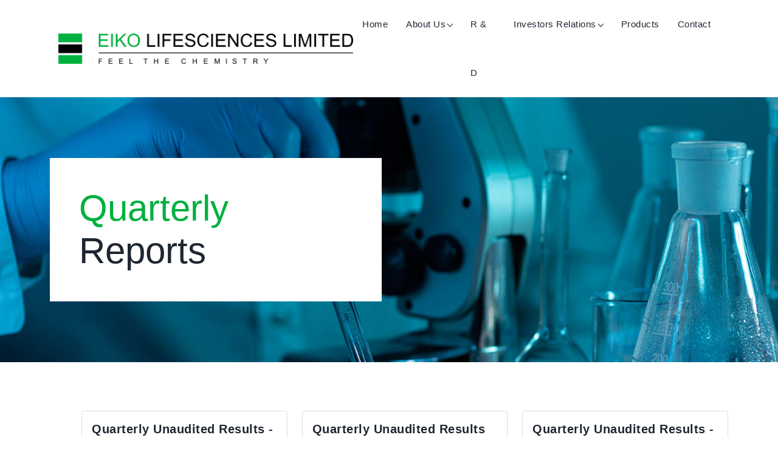

--- FILE ---
content_type: text/html; charset=UTF-8
request_url: https://eikolifesciences.com/quarterlyresults
body_size: 31750
content:

 









 
 

<!DOCTYPE html>
<html lang="en">
   <head>
      <!-- meta tags -->
      <!-- <meta charset="utf-8">
         <meta name="keywords" content="">
         <meta name="description" content="">
         <meta name="author" content=""> -->
      <meta name="viewport" content="width=device-width, initial-scale=1">
      <!-- Title -->
      <title>EIKO</title>
      <!-- favicon icon -->
      <link rel="shortcut icon" href="https://eikolifesciences.com/images/favicon.ico">
      <!-- inject css start -->
      <!--== bootstrap -->
      <link href="https://eikolifesciences.com/css/bootstrap.min.css" rel="stylesheet" type="text/css">
      <!--== fonts -->
      <link href="../../css2.css?family=Livvic:ital,wght@0,300;0,400;0,500;0,600;0,700;0,900;1,300;1,400;1,500;1,600;1,700;1,900&display=swap" rel="stylesheet">
      <link href="../../css2-1.css?family=Barlow+Condensed:ital,wght@0,300;0,400;0,500;0,600;0,700;0,800;0,900;1,300;1,400;1,500;1,600;1,700;1,800;1,900&display=swap" rel="stylesheet">
      <!--== animate -->
      <link href="https://eikolifesciences.com/css/animate.css" rel="stylesheet" type="text/css">
      <!--== line-awesome -->
      <link href="https://eikolifesciences.com/css/line-awesome.min.css" rel="stylesheet" type="text/css">
      <!--== magnific-popup -->
      <link href="https://eikolifesciences.com/css/magnific-popup.css" rel="stylesheet" type="text/css">
      <!--== owl.carousel -->
      <link href="https://eikolifesciences.com/css/owl.carousel.css" rel="stylesheet" type="text/css">
      <!--== lightslider -->
      <link href="https://eikolifesciences.com/css/lightslider.min.css" rel="stylesheet" type="text/css">
      <!--== base -->
      <link href="https://eikolifesciences.com/css/base.css" rel="stylesheet" type="text/css">
      <!--== shortcodes -->
      <link href="https://eikolifesciences.com/css/shortcodes.css" rel="stylesheet" type="text/css">
      <!--== spacing -->
      <link href="https://eikolifesciences.com/css/spacing.css" rel="stylesheet" type="text/css">
      <!--== style -->
      <link href="https://eikolifesciences.com/css/style.css" rel="stylesheet" type="text/css">
      <!--== color-customizer -->
      <link href="#" data-style="styles" rel="stylesheet">
      <link href="https://eikolifesciences.com/css/color-customize/color-customizer.css" rel="stylesheet" type="text/css">
      <!-- inject css end -->
   </head>
   <body>
      <!-- page wrapper start -->
      <div class="page-wrapper">
      <!-- preloader start -->
      <div id="ht-preloader">
         <div class="clear-loader d-flex align-items-center justify-content-center">
            <div class="loader">
               <span class="plus"></span>
               <span class="plus"></span>
               <span class="dot"></span>
               <span class="dot"></span>
               <span class="dot"></span>
               <span class="dot"></span>
            </div>
         </div>
      </div>
      <!-- preloader end -->
      <!--header start-->
      <header id="site-header" class="header">
         <div class="header-top light-bg d-none">
            <div class="container-fluid px-lg-8">
               <div class="row">
                  <div class="col d-flex align-items-center justify-content-between">
                     <div class="topbar-link d-flex align-items-center text-black">
                        <!--  <p class="m-0" style="margin:0">Formerly known as Narendra Investments (Delhi) Limited</p> -->
                     </div>
                     <div class="d-flex align-items-center">
                        <div class="social-icons d-none d-lg-inline-block ms-3">
                           <ul class="list-inline">
                              <li><a href="#"><i class="lab la-facebook-f"></i></a></li>
                              <li><a href="#"><i class="lab la-twitter"></i></a></li>
                              <li><a href="#"><i class="lab la-linkedin-in"></i></a></li>
                           </ul>
                        </div>
                     </div>
                  </div>
               </div>
            </div>
         </div>
         <div id="header-wrap">
            <div class="container-fluid px-lg-8">
               <div class="row">
                  <div class="col">
                     <nav class="navbar navbar-expand-lg">
                        <a class="navbar-brand logo" href="https://eikolifesciences.com">
                        <img src="https://eikolifesciences.com/images/logo.png">
                        </a>
                        <button class="navbar-toggler" type="button" data-bs-toggle="collapse" data-bs-target="#navbarNav" aria-controls="navbarNav" aria-expanded="false" aria-label="Toggle navigation"> <span></span>
                        <span></span>
                        <span></span>
                        </button>
                        <div class="collapse navbar-collapse" id="navbarNav">
                           <ul class="navbar-nav ms-auto me-auto position-relative">
                              <!-- Home -->
                              <li class="nav-item"> <a class="nav-link" href="https://eikolifesciences.com"  >Home</a></li>
                              <li class="nav-item dropdown">
                                 <a class="nav-link dropdown-toggle" href="#" data-bs-toggle="dropdown">About Us</a>
                                 <ul class="dropdown-menu ">
                                    <li><a href="https://eikolifesciences.com/about_us">Company Profile</a></li>
                                    <li><a href="https://eikolifesciences.com/boardofdirectors">Board Of Directors</a></li>
                                    <li><a href="https://eikolifesciences.com/managementteam">Management Team</a></li>
                                    <li><a href="https://eikolifesciences.com/committees">Committees</a></li>
                                    <li><a href="https://eikolifesciences.com/vision">Vision</a></li>
                                    <li><a href="https://eikolifesciences.com/mission">Mission</a></li>
                                    <li><a href="https://eikolifesciences.com/values">Values</a></li>
                                 </ul>
                              </li>
                              <li class="nav-item"> <a class="nav-link" href="https://eikolifesciences.com/researchanddevelopment">R  & D </a></li>
                              <li class="nav-item dropdown my">
                                 <a class="nav-link dropdown-toggle" href="#" data-bs-toggle="dropdown">Investors Relations</a>
                                 <ul class="dropdown-menu megamenu">
                                    <li><a href="https://eikolifesciences.com/moa">MOA and AOA</a></li>
                                    <li><a href="https://eikolifesciences.com/openoffer">Open Offer</a></li>
                                    <li><a href="https://eikolifesciences.com/annualreport">Annual Report</a></li>
                                    <li><a href="https://eikolifesciences.com/RightIssue">Right Issue</a></li>
                                    <li><a href="https://eikolifesciences.com/quarterlyresults">Quarterly Report</a></li>
                                    <li><a href="https://eikolifesciences.com/shareholdingpattern">Share Holding Pattern</a></li>
                                    <li><a href="https://eikolifesciences.com/investorpresentations">Investor Presentations</a></li>
                                    <li><a href="https://eikolifesciences.com/intimations">Intimations</a></li>
                                    <li><a href="https://eikolifesciences.com/disclosure-under-regulation-46-of-lodr">Disclosure under Regulation 46 of LODR</a></li>
                                    <li><a href="https://eikolifesciences.com/SecretarialComplianceReport">Secretarial Compliance Report</a></li>
                                    <li><a href="https://eikolifesciences.com/Statementsofdeviation"> Statements of deviations</a></li>
                                    <li><a href="https://eikolifesciences.com/StockExchangeCommunications">Stock Exchange Communications</a></li>
                                    <li><a href="https://eikolifesciences.com/annualreturns">Annual Returns</a></li>
                                    <li><a href="https://eikolifesciences.com/policies">Policies</a></li>
                                    <li><a href="https://eikolifesciences.com/ClosureofTradingWindowNotice">Closure of Trading Window Notice</a></li>
                                    <li><a href="https://eikolifesciences.com/RelatedPartyTransaction">Related Party Transaction</a></li>
                                    <li><a href="https://eikolifesciences.com/GeneralMeeting">General Meeting</a>
                                    </li>
                                    <li><a href="https://eikolifesciences.com/InvestorGrievance">Investor Grievance</a></li>
                                    <li><a href="https://eikolifesciences.com/CommonandSimplifiedNormsforprocessingInvestorServiceRequest">Common and Simplified Norms for processing Investor’s Service Request</a></li>
                                    <li><a href="https://eikolifesciences.com/CorporateGovernanceReports">Corporate Governance Reports</a></li>
                                    <li><a href="https://eikolifesciences.com/CodeofConduct">Code of Conduct</a></li>
                                    <li><a href="https://eikolifesciences.com/CompositionOfBoard">Composition Of Board</a></li>
                                    <li><a href="https://eikolifesciences.com/IntegratedFinancialReport">Integrated Financial Reports</a></li>
                                    <li><a href="https://eikolifesciences.com/PreferentialIssue">Preferential Issue</a></li>
                                    <!--  <li><a href="#">Disclosures</a>
                                       </li> 
                                       <li><a href="#">Transcripts</a>
                                       </li> 
                                       <li><a href="#">Unpaid Dividends</a>
                                       </li>  -->
                                 </ul>
                              </li>
                              <li class="nav-item"> <a class="nav-link" href="https://eikolifesciences.com/products">Products</a></li>
                              <li class="nav-item"> <a class="nav-link" href="https://eikolifesciences.com/contact">Contact</a></li>
                              <!-- <li class="nav-item dropdown"> <a class="nav-link dropdown-toggle" href="#" data-bs-toggle="dropdown">News</a>
                                 <ul class="dropdown-menu">
                                 
                                 <li><a href="blog-left-sidebar.php">Blog left sidebar</a>
                                 
                                 </li>
                                 
                                 <li><a href="blog-right-sidebar.php">Blog right sidebar</a>
                                 
                                 </li>
                                 
                                 <li><a href="blog-single.php">Blog Single</a>
                                 
                                 </li>
                                 
                                 </ul>
                                 
                                 </li> -->
                           </ul>
                        </div>
                     </nav>
                  </div>
               </div>
            </div>
         </div>
      </header>
      <!-- <div class="search-input" id="search-input-box">
         <div class="container ">
         <form class="d-flex justify-content-between search-inner">
         <input type="text" class="form-control" id="search-input" placeholder="Search Here">
         <button type="submit" class="btn"></button> <span class="las la-times" id="close-search" title="Close Search"></span>
         </form>
         </div>
         </div> -->
      <!--header end-->










<!--page title start-->



<section class="page-title parallaxie" data-bg-img="https://eikolifesciences.com/images/bg/06.jpg">

  <div class="container">

    <div class="row">

      <div class="col-lg-6">

        <div class="white-bg p-md-5 p-3 d-inline-block">

        <h1 class="text-theme">Quarterly  <span class="text-black">Reports</span></h1>

        

        </div>

      </div>

    </div>

  </div>

</section>



<!--page title end-->





<!--body content start-->



<div class="page-content">



<!--about start-->



<section>

  <div class="container">

    <div class="row align-items-center justify-content-between">

     

      <div class="col-lg-12 col-12 mt-6 mt-lg-0 ps-lg-6">

<div class="row invrel">
<!-- 9-9-24 start --->

    <div class="col-sm-6 col-md-4">
  <div class="card mb-3">
     <div class="card-body">
       <a href="https://eikolifesciences.com/pdf/annualreports/Quarterly_Unaudited_Results_30.09.2025.pdf" target="blank"> <h5 class="card-title mb-0">
Quarterly Unaudited Results - 30.09.2025
</h5></a>
</div>
</div>
</div>

    <div class="col-sm-6 col-md-4">
  <div class="card mb-3">
     <div class="card-body">
       <a href="https://eikolifesciences.com/pdf/annualreports/Quarterly_Unaudited_Results_30.06.2025.pdf" target="blank"> <h5 class="card-title mb-0">
Quarterly Unaudited Results 30.06.2025
</h5></a>
</div>
</div>
</div>

 <div class="col-sm-6 col-md-4">
    <div class="card mb-3">
     <div class="card-body">
<a href="https://eikolifesciences.com/pdf/quarterly_results/Quarterly Unaudited Results_31.12.2024.pdf" target="blank"><h5 class="card-title mb-0">Quarterly Unaudited Results - 31.12.2024</h5></a>
</div>
</div>
</div>


 <div class="col-sm-6 col-md-4">
    <div class="card mb-3">
     <div class="card-body">
<a href="https://eikolifesciences.com/pdf/quarterly_results/Quarterly Unaudited Results_30.09.2024.pdf" target="blank"><h5 class="card-title mb-0"> Quarterly Unaudited Results - 30.09.2024</h5></a>
</div>
</div>
</div>


 <div class="col-sm-6 col-md-4">
    <div class="card mb-3">
     <div class="card-body">
<a href="https://eikolifesciences.com/pdf/quarterly_results/Quarterly_Unaudited_Results_30.06.2024.pdf" target="blank"><h5 class="card-title mb-0"> Quarterly Unaudited Results - 30.06.2024 </h5></a>
</div>
</div>
</div>

 <div class="col-sm-6 col-md-4">
    <div class="card mb-3">
     <div class="card-body">
<a href="https://eikolifesciences.com/pdf/quarterly_results/Quarterly_Audited_Results_31.03.2024.pdf" target="blank"><h5 class="card-title mb-0"> Quarterly Audited Results_31.03.2024 </h5></a>
</div>
</div>
</div>

 <div class="col-sm-6 col-md-4">
    <div class="card mb-3">
     <div class="card-body">
<a href="https://eikolifesciences.com/pdf/quarterly_results/Quarterly_Unaudited_Results_31.12.2023.pdf" target="blank"><h5 class="card-title mb-0"> Quarterly Unaudited Results_31.12.2023 </h5></a>
</div>
</div>
</div>

  <div class="col-sm-6 col-md-4">
    <div class="card mb-3">
     <div class="card-body">
<a href="https://eikolifesciences.com/pdf/quarterly_results/Quarterly_Unaudited_Results_30.09.2023.pdf" target="blank"><h5 class="card-title mb-0"> Quarterly Unaudited Results_30.09.2023 </h5></a>
</div>
</div>
</div>
  <div class="col-sm-6 col-md-4">
    <div class="card mb-3">
     <div class="card-body">
<a href="https://eikolifesciences.com/pdf/quarterly_results/Quarterly_Unaudited_Results_30.06.2023.pdf" target="blank"><h5 class="card-title mb-0"> Quarterly Unaudited Results_30.06.2023 </h5></a>
</div>
</div>
</div>

<!-- 9-9-24 end--->



    <div class="col-sm-6 col-md-4">
    <div class="card mb-3">
     <div class="card-body">
<a href="https://eikolifesciences.com/pdf/quarterly_results/QuarterlyauditedResults_31.03.2023.pdf" target="blank"><h5 class="card-title mb-0"> Quarterly audited Results_31.03.2023 </h5></a>
</div>
</div>
</div>
     <div class="col-sm-6 col-md-4">
    <div class="card mb-3">
     <div class="card-body">
<a href="https://eikolifesciences.com/pdf/quarterly_results/Quarterly_Unaudited_Results_31.12.2022.pdf" target="blank"><h5 class="card-title mb-0"> Quarterly Unaudited Results 31.12.2022</h5></a>
</div>
</div>
</div>
     <div class="col-sm-6 col-md-4">
    <div class="card mb-3">
     <div class="card-body">
<a href="https://eikolifesciences.com/pdf/quarterly_results/Quarterlyesults_30.09.2022.pdf" target="blank"><h5 class="card-title mb-0">Quarterly Results_30.09.2022</h5></a>
</div>
</div>
</div>
        <div class="col-sm-6 col-md-4">
    <div class="card mb-3">
     <div class="card-body">
<a href="https://eikolifesciences.com/pdf/quarterly_results/Financial_Results_30th_June_2022.pdf" target="blank"><h5 class="card-title mb-0">Quarterly Unaudited Results - 30.06.2022</h5></a>
</div>
</div>
</div>

    <div class="col-sm-6 col-md-4">
    <div class="card mb-3">
     <div class="card-body">
<a href="https://eikolifesciences.com/pdf/quarterly_results/QuarterlyAuditedResults31.03.2022.pdf" target="blank"><h5 class="card-title mb-0">Quarterly Audited Results - 31.03.2022
</h5></a>
</div>
</div>
</div>

<div class="col-sm-6 col-md-4">
  <div class="card mb-3">
     <div class="card-body">
      <a href="https://eikolifesciences.com/pdf/quarterly_results/QuarterlyunauditedResults-31.12.2021.pdf" target="blank"><h5 class="card-title mb-0">
      Quarterly unaudited Results-31.12.2021</h5></a>
</div>
</div>
</div>
<div class="col-sm-6 col-md-4">
    <div class="card mb-3">
     <div class="card-body">
      <a href="https://eikolifesciences.com/pdf/quarterly_results/QuarterlyUnauditedResultsSep2021.pdf" target="blank"><h5 class="card-title mb-0">Quarterly Unaudited Results-30.09.2021</h5></a>
</div>
</div>
</div>
<div class="col-sm-6 col-md-4">
    <div class="card mb-3">
     <div class="card-body">
    <a href="https://eikolifesciences.com/pdf/quarterly_results/QuaterlyUnauditedResultsJune2021.pdf" target="blank"><h5 class="card-title mb-0">Quaterly Unaudited Results-31.06.2021</h5></a>
</div>
</div>
</div>
<div class="col-sm-6 col-md-4">
    <div class="card mb-3">
     <div class="card-body">
     <a href="https://eikolifesciences.com/pdf/quarterly_results/QuaterlyAuditedResultsMar2021.pdf" target="blank"><h5 class="card-title mb-0">Quaterly Audited Results 31.03.2021</h5></a>
</div>
</div>
</div>
<div class="col-sm-6 col-md-4">
    <div class="card mb-3">
     <div class="card-body">
     <a href="https://eikolifesciences.com/pdf/quarterly_results/QuaterlyUnauditedResultsDec2020.pdf" target="blank"><h5 class="card-title mb-0">Quaterly Unaudited Result-31.12.2020</h5></a>
</div>
</div>
</div>
<div class="col-sm-6 col-md-4">
    <div class="card mb-3">
     <div class="card-body">
      <a href="https://eikolifesciences.com/pdf/quarterly_results/Quarterlyunauditedresults-Sep2020.pdf" target="blank"><h5 class="card-title mb-0">Quarterly Unaudited Results-30.09.2020</h5></a>
</div>
</div>
</div>
<div class="col-sm-6 col-md-4">
    <div class="card mb-3">
     <div class="card-body">
     <a href="https://eikolifesciences.com/pdf/quarterly_results/Quarterlyunaudiatedresults-June2020.pdf" target="blank"><h5 class="card-title mb-0">Quarterly Unaudited Results-30.06.2020</h5></a>
</div>
</div>
</div>
<div class="col-sm-6 col-md-4">
    <div class="card mb-3">
     <div class="card-body">
     <a href="https://eikolifesciences.com/pdf/quarterly_results/Auditedresults-March2020.pdf" target="blank"><h5 class="card-title mb-0">Audited results-31.03.2020</h5></a>
</div>
</div>
</div>
<div class="col-sm-6 col-md-4">
    <div class="card mb-3">
     <div class="card-body">
     <a href="https://eikolifesciences.com/pdf/quarterly_results/Quarterlyunaudiatedresults-Dec2019.pdf" target="blank"><h5 class="card-title mb-0">Quarterly Unaudited Results-31.12.2019</h5></a>
</div>
</div>
</div>
<div class="col-sm-6 col-md-4">
    <div class="card mb-3">
     <div class="card-body">
    <a href="https://eikolifesciences.com/pdf/quarterly_results/Quarterlyunaudiatedresults-Sep2019.pdf" target="blank"><h5 class="card-title mb-0">Quarterly Unaudited Results-30.09.2019</h5></a>
</div>
</div>
</div>
<div class="col-sm-6 col-md-4">
    <div class="card mb-3">
     <div class="card-body">
 <a href="https://eikolifesciences.com/pdf/quarterly_results/AuditedResults-March2019.pdf" target="blank"><h5 class="card-title mb-0">Audited Results-31.03.2019</h5></a>
</div>
</div>
</div>
<div class="col-sm-6 col-md-4">
    <div class="card mb-3">
     <div class="card-body">
   <a href="https://eikolifesciences.com/pdf/quarterly_results/Quarterlyunaudiatedresults-Dec2018.pdf" target="blank"><h5 class="card-title mb-0">Quarterly Unaudited Results-31.12.2018</h5></a>
</div>
</div>
</div>
<div class="col-sm-6 col-md-4">
    <div class="card mb-3">
     <div class="card-body">
     <a href="https://eikolifesciences.com/pdf/quarterly_results/Quarterlyunaudiatedresults-Sep2019(1).pdf" target="blank"><h5 class="card-title mb-0">Quarterly Unaudited Results-30.09.2019</h5></a>
</div>
</div>
</div>
<div class="col-sm-6 col-md-4">
    <div class="card mb-3">
     <div class="card-body">
    <a href="https://eikolifesciences.com/pdf/quarterly_results/Quarterlyunauditedresults-June2018.pdf" target="blank"><h5 class="card-title mb-0">Quarterly Unaudited Results-30.06.2018</h5></a>
</div>
</div>
</div>
<div class="col-sm-6 col-md-4">
    <div class="card mb-3">
     <div class="card-body">
  <a href="https://eikolifesciences.com/pdf/quarterly_results/AuditedResults-March2018.pdf" target="blank"><h5 class="card-title mb-0">Audited Results-31.03.2018</h5></a>
</div>
</div>
</div>
<div class="col-sm-6 col-md-4">
    <div class="card mb-3">
     <div class="card-body">
<a href="https://eikolifesciences.com/pdf/quarterly_results/Unauditedresults-Dec2017.pdf" target="blank"><h5 class="card-title mb-0">Quarterly Unaudited Results-30.12.2017</h5></a>
</div>
</div>
</div>









<div class="col-sm-6 col-md-4">
    <div class="card mb-3">
     <div class="card-body">
<a href="https://eikolifesciences.com/pdf/quarterly_results/Unauditedresults-Sep2017.pdf" target="blank"><h5 class="card-title mb-0">Quarterly Unaudited Results-30.09.2017</h5></a>
</div>
</div>
</div>
<div class="col-sm-6 col-md-4">
    <div class="card mb-3">
     <div class="card-body">
<a href="https://eikolifesciences.com/pdf/quarterly_results/Unauditedresults-June2017.pdf" target="blank"><h5 class="card-title mb-0">Quarterly Unaudited Results-30.06.2017</h5></a>
</div>
</div>
</div>
<div class="col-sm-6 col-md-4">
    <div class="card mb-3">
     <div class="card-body">
<a href="https://eikolifesciences.com/pdf/quarterly_results/Auditedresults-March2017.pdf" target="blank"><h5 class="card-title mb-0">Audited results-31.03.2017</h5></a>
</div>
</div>
</div>
<div class="col-sm-6 col-md-4">
    <div class="card mb-3">
     <div class="card-body">
<a href="https://eikolifesciences.com/pdf/quarterly_results/Unaudiatedresults-December2016.pdf" target="blank"><h5 class="card-title mb-0">Quarterly Unaudited Results-31.12.2016</h5></a>
</div>
</div>
</div>
<div class="col-sm-6 col-md-4">
    <div class="card mb-3">
     <div class="card-body">
<a href="https://eikolifesciences.com/pdf/quarterly_results/Unauditedresults-September2016.pdf" target="blank"><h5 class="card-title mb-0">Quarterly Unaudited Results-30.09.2016</h5></a>
</div>
</div>
</div>
<div class="col-sm-6 col-md-4">
    <div class="card mb-3">
     <div class="card-body">
<a href="https://eikolifesciences.com/pdf/quarterly_results/Unauditedresult-June2016.pdf" target="blank"><h5 class="card-title mb-0">Quarterly Unaudited Result-30.06.2016</h5></a>
</div>
</div>
</div>


<div class="col-sm-6 col-md-4">
    <div class="card mb-3">
     <div class="card-body">
<a href="https://eikolifesciences.com/pdf/quarterly_results/Unauditedresults-December2015.pdf" target="blank"><h5 class="card-title mb-0">Quarterly Unaudited Results-31.12.2015</h5></a>
</div>
</div>
</div>
<div class="col-sm-6 col-md-4">
    <div class="card mb-3">
     <div class="card-body">
<a href="https://eikolifesciences.com/pdf/quarterly_results/Unauditedresults-September2015.pdf" target="blank"><h5 class="card-title mb-0">Quarterly Unaudited Results-30.09.2015</h5></a>
</div>
</div>
</div>
<div class="col-sm-6 col-md-4">
    <div class="card mb-3">
     <div class="card-body">
<a href="https://eikolifesciences.com/pdf/quarterly_results/Unauditedresults-June2015.pdf" target="blank"><h5 class="card-title mb-0">Quarterly Unaudited Results-30.06.2015</h5></a>
</div>
</div>
</div>
<div class="col-sm-6 col-md-4">
    <div class="card mb-3">
     <div class="card-body">
<a href="https://eikolifesciences.com/pdf/quarterly_results/Auditedresult-March2015.pdf" target="blank"><h5 class="card-title mb-0">Audited Result-31.03.2015</h5></a>
</div>
</div>
</div>

<div class="col-sm-6 col-md-4">
    <div class="card mb-3">
     <div class="card-body">
<a href="https://eikolifesciences.com/pdf/quarterly_results/UnauditedResults-December2014.pdf" target="blank"><h5 class="card-title mb-0">Quarterly Unaudited Results-31.12.2014</h5></a>
</div>
</div>
</div>

<div class="col-sm-6 col-md-4">
    <div class="card mb-3">
     <div class="card-body">
<a href="https://eikolifesciences.com/pdf/quarterly_results/Unauditedresults-September2014.pdf" target="blank"><h5 class="card-title mb-0">Quarterly Unaudited Results-30.09.2014</h5></a>
</div>
</div>
</div>

<div class="col-sm-6 col-md-4">
    <div class="card mb-3">
     <div class="card-body">
<a href="https://eikolifesciences.com/pdf/quarterly_results/Unauditedresults-June2014.pdf" target="blank"><h5 class="card-title mb-0">Quarterly Unaudited Results-30.06.2014</h5></a>
</div>
</div>
</div>






























</div>

       

       
       

      </div>

    </div>

  </div>

</section>



<!--about end-->























</div>



<!--body content end--> 







<!--footer start-->

<footer class="footer light-bg" id="contact">
  <div class="primary-footer">
    <div class="container-fluid">
      <div class="row">
     <!--    <div class="col-lg-4 col-12 white-bg p-4 p-md-6">
          <a class="footer-logo" href="index.html">
           <img src="images/logo.png">
          </a>
          <p class="my-4">Eiko LifeSciences Limited (Formerly known as Narendra Investments (Delhi) Limited) is a leading manufacturer, supplier and exporter of Speciality Chemicals and Pharma Intermediates in India and Globally. Company is innovative.</p>
          <div class="social-icons social-colored footer-social">
            <ul class="list-inline">
              <li><a href="#"><i class="lab la-facebook-f"></i></a>
              </li>
              <li><a href="#"><i class="lab la-twitter"></i></a>
              </li>
              <li><a href="#"><i class="lab la-instagram"></i></a>
              </li>
              <li><a href="#"><i class="lab la-dribbble"></i></a>
              </li>
              <li><a href="#"><i class="lab la-linkedin-in"></i></a>
              </li>
            </ul>
          </div>
        </div> -->
        <div class="col-lg-12 col-12 p-4 p-md-6">
          <div class="row">
            <div class="col-md-4 col-sm-4 col-12">
              <h6 class="mb-4"><b>Registrar/Share Transfer Agent</b> </h6>
              <div class="footer-list">
			  <p>
			  Pinnacle Business Park, Office no S6-2 ,<br>
			  6th floor, Mahakali Caves Road,<br> 
			  next to Ahura Centre, Andheri East,<br>
			  Mumbai, Maharashtra, India, 400093.
			  
			  </p>
      <!--       <p>Bigshare Services Private Limited<br>
1st Floor, Bharat Tin Works Building,<br>
Opp. Vasant Oasis, Makwana Road, <br>
Marol, Andheri (East), Mumbai- 400092 
</p>--->

  <a class="btn btn-theme" href="https://goo.gl/maps/6uv7mYs6bmdZgejj7" target="blank"> <span>Get Directions</span>
            </a>
              </div>
            </div>
            <div class="col-md-4 col-sm-4 col-12 mt-6 mt-sm-0">
              <h6 class="mb-4"><b>Registered Office</b></h6>
              <div class="footer-list">
			  <p>
			  604, Centrum, Opp. TMC Office, <br>
			  Near Satkar Grande Hotel, <br>
			  Wagle Estate, Thane, <br>
			  Maharashtra, India, 400604
			 
<br>
<b>Corporate Identification No: </b> L65993MH1977PLC258134 <br>
<b>Email: </b><a href="mailto:investor.relations@eikolifesciences.com">investor.relations@eikolifesciences.com</a>
                <br>
<!--<b>Phone: </b><a href="tel:022-25390009">022-25390009</a>/<a href="022-25438095">25438095</a>--->
<b>Phone: </b><a href="tel:+919082668855">9082668855</a>
              </p>

                <a class="btn btn-theme" href="https://goo.gl/maps/vHbBsj5efkSkzycZ9" target=""> <span>Get Directions</span>
            </a>
              </div>
            </div>

             <div class="col-md-4 col-sm-4 col-12 mt-6 mt-sm-0">
              <h6 class="mb-4"><b>Factory Address</b></h6>
              <div class="footer-list">
               <p>W-62, MIDC, Badlapur (E) – 421503,<br>District : Thane<br>
<b>Email - </b><a href="mailto:business@eikolifesciences.com">business@eikolifesciences.com</a><br>
<b>GSTIN : 27AAACN0917C1ZZ</b>

</p>

<h6 class="mb-4"><b>Investor Contact</b></h6>
              <div class="footer-list">
               <p><b>Mr. Chintan B. Doshi </b>,<br>
                Company Secretary & Compliance Officer<br>
<b>Email - </b><a href="mailto:investor.relations@eikolifesciences.com">investor.relations@eikolifesciences.com</a><br>
<b>Phone: </b><a href="tel:+919082668855">9082668855</a><br>

</p>
              </div>
            </div>

            
       <!--      <div class="col-md-5 col-12 mt-6 mt-md-0">
              <h4 class="mb-4">Get In Touch</h4>
              <div class="footer-cntct my-4">
                <ul class="media-icon list-unstyled">
                  <li> <i class="flaticon-hospital"></i>
                    <p class="mb-0">423B, Road Wordwide Country, USA</p>
                  </li>
                  <li><i class="flaticon-medical-report"></i>  <a href="mailto:themeht23@gmail.com">themeht23@gmail.com</a>
                  </li>
                  <li><i class="flaticon-medical-assistance"></i>  <a href="tel:+912345678900">+91-234-567-8900</a>
                  </li>
                  <li><i class="flaticon-working-hours"></i> 
                    <p class="mb-0">Mon-Sat:9.30am To 7.00pm</p>
                  </li>
                </ul>
              </div>
            </div> -->
          </div>
          <div class="row">
            <div class="col">
              <div class="copyright p-4 white-bg mt-5 text-center">Copyright © 2021 All rights reserved | EIKO Made by    <u><a href="https://www.freshboxmedia.in/m">Freshbox Media</a></u>
              </div>
            </div>
          </div>
        </div>
      </div>
    </div>
  </div>
</footer>

<!--footer end-->


</div>



<!--back-to-top start-->

<div class="scroll-top"><a class="smoothscroll" href="#top"><i class="las la-location-arrow"></i></a></div>

<!--back-to-top end-->

 
<!-- inject js start -->

<!--== jquery -->
<script src="https://eikolifesciences.com/js/theme.js"></script>

<!--== theme-plugin -->
<script src="https://eikolifesciences.com/js/theme-plugin.js"></script>

<!--== color-customize -->
<script src="https://eikolifesciences.com/js/color-customize/color-customizer.js"></script> 

<!--== theme-script -->
<script src="https://eikolifesciences.com/js/theme-script.js"></script>

<!-- inject js end -->



</body>

</html>


--- FILE ---
content_type: text/html; charset=UTF-8
request_url: https://eikolifesciences.com/css2.css?family=Livvic:ital,wght@0,300;0,400;0,500;0,600;0,700;0,900;1,300;1,400;1,500;1,600;1,700;1,900&display=swap
body_size: 1557
content:

 









 
 

<!DOCTYPE html>
<html lang="en">
    <head>
        <meta charset="utf-8">
        <meta http-equiv="X-UA-Compatible" content="IE=edge">
        <meta name="viewport" content="width=device-width, initial-scale=1">

        <title>Page Not Found</title>

        <!-- Fonts -->
        <link href="https://fonts.googleapis.com/css?family=Nunito" rel="stylesheet" type="text/css">

        <!-- Styles -->
        <style>
            html, body {
                background-color: #fff;
                color: #636b6f;
                font-family: 'Nunito', sans-serif;
                font-weight: 100;
                height: 100vh;
                margin: 0;
            }

            .full-height {
                height: 100vh;
            }

            .flex-center {
                align-items: center;
                display: flex;
                justify-content: center;
            }

            .position-ref {
                position: relative;
            }

            .content {
                text-align: center;
            }

            .title {
                font-size: 36px;
                padding: 20px;
            }
        </style>
    </head>
    <body>
        <div class="flex-center position-ref full-height">
            <div class="content">
                <div class="title">
                    Sorry, the page you are looking for could not be found.                </div>
            </div>
        </div>
    </body>
</html>


--- FILE ---
content_type: text/html; charset=UTF-8
request_url: https://eikolifesciences.com/quarterlyresults
body_size: 31750
content:

 









 
 

<!DOCTYPE html>
<html lang="en">
   <head>
      <!-- meta tags -->
      <!-- <meta charset="utf-8">
         <meta name="keywords" content="">
         <meta name="description" content="">
         <meta name="author" content=""> -->
      <meta name="viewport" content="width=device-width, initial-scale=1">
      <!-- Title -->
      <title>EIKO</title>
      <!-- favicon icon -->
      <link rel="shortcut icon" href="https://eikolifesciences.com/images/favicon.ico">
      <!-- inject css start -->
      <!--== bootstrap -->
      <link href="https://eikolifesciences.com/css/bootstrap.min.css" rel="stylesheet" type="text/css">
      <!--== fonts -->
      <link href="../../css2.css?family=Livvic:ital,wght@0,300;0,400;0,500;0,600;0,700;0,900;1,300;1,400;1,500;1,600;1,700;1,900&display=swap" rel="stylesheet">
      <link href="../../css2-1.css?family=Barlow+Condensed:ital,wght@0,300;0,400;0,500;0,600;0,700;0,800;0,900;1,300;1,400;1,500;1,600;1,700;1,800;1,900&display=swap" rel="stylesheet">
      <!--== animate -->
      <link href="https://eikolifesciences.com/css/animate.css" rel="stylesheet" type="text/css">
      <!--== line-awesome -->
      <link href="https://eikolifesciences.com/css/line-awesome.min.css" rel="stylesheet" type="text/css">
      <!--== magnific-popup -->
      <link href="https://eikolifesciences.com/css/magnific-popup.css" rel="stylesheet" type="text/css">
      <!--== owl.carousel -->
      <link href="https://eikolifesciences.com/css/owl.carousel.css" rel="stylesheet" type="text/css">
      <!--== lightslider -->
      <link href="https://eikolifesciences.com/css/lightslider.min.css" rel="stylesheet" type="text/css">
      <!--== base -->
      <link href="https://eikolifesciences.com/css/base.css" rel="stylesheet" type="text/css">
      <!--== shortcodes -->
      <link href="https://eikolifesciences.com/css/shortcodes.css" rel="stylesheet" type="text/css">
      <!--== spacing -->
      <link href="https://eikolifesciences.com/css/spacing.css" rel="stylesheet" type="text/css">
      <!--== style -->
      <link href="https://eikolifesciences.com/css/style.css" rel="stylesheet" type="text/css">
      <!--== color-customizer -->
      <link href="#" data-style="styles" rel="stylesheet">
      <link href="https://eikolifesciences.com/css/color-customize/color-customizer.css" rel="stylesheet" type="text/css">
      <!-- inject css end -->
   </head>
   <body>
      <!-- page wrapper start -->
      <div class="page-wrapper">
      <!-- preloader start -->
      <div id="ht-preloader">
         <div class="clear-loader d-flex align-items-center justify-content-center">
            <div class="loader">
               <span class="plus"></span>
               <span class="plus"></span>
               <span class="dot"></span>
               <span class="dot"></span>
               <span class="dot"></span>
               <span class="dot"></span>
            </div>
         </div>
      </div>
      <!-- preloader end -->
      <!--header start-->
      <header id="site-header" class="header">
         <div class="header-top light-bg d-none">
            <div class="container-fluid px-lg-8">
               <div class="row">
                  <div class="col d-flex align-items-center justify-content-between">
                     <div class="topbar-link d-flex align-items-center text-black">
                        <!--  <p class="m-0" style="margin:0">Formerly known as Narendra Investments (Delhi) Limited</p> -->
                     </div>
                     <div class="d-flex align-items-center">
                        <div class="social-icons d-none d-lg-inline-block ms-3">
                           <ul class="list-inline">
                              <li><a href="#"><i class="lab la-facebook-f"></i></a></li>
                              <li><a href="#"><i class="lab la-twitter"></i></a></li>
                              <li><a href="#"><i class="lab la-linkedin-in"></i></a></li>
                           </ul>
                        </div>
                     </div>
                  </div>
               </div>
            </div>
         </div>
         <div id="header-wrap">
            <div class="container-fluid px-lg-8">
               <div class="row">
                  <div class="col">
                     <nav class="navbar navbar-expand-lg">
                        <a class="navbar-brand logo" href="https://eikolifesciences.com">
                        <img src="https://eikolifesciences.com/images/logo.png">
                        </a>
                        <button class="navbar-toggler" type="button" data-bs-toggle="collapse" data-bs-target="#navbarNav" aria-controls="navbarNav" aria-expanded="false" aria-label="Toggle navigation"> <span></span>
                        <span></span>
                        <span></span>
                        </button>
                        <div class="collapse navbar-collapse" id="navbarNav">
                           <ul class="navbar-nav ms-auto me-auto position-relative">
                              <!-- Home -->
                              <li class="nav-item"> <a class="nav-link" href="https://eikolifesciences.com"  >Home</a></li>
                              <li class="nav-item dropdown">
                                 <a class="nav-link dropdown-toggle" href="#" data-bs-toggle="dropdown">About Us</a>
                                 <ul class="dropdown-menu ">
                                    <li><a href="https://eikolifesciences.com/about_us">Company Profile</a></li>
                                    <li><a href="https://eikolifesciences.com/boardofdirectors">Board Of Directors</a></li>
                                    <li><a href="https://eikolifesciences.com/managementteam">Management Team</a></li>
                                    <li><a href="https://eikolifesciences.com/committees">Committees</a></li>
                                    <li><a href="https://eikolifesciences.com/vision">Vision</a></li>
                                    <li><a href="https://eikolifesciences.com/mission">Mission</a></li>
                                    <li><a href="https://eikolifesciences.com/values">Values</a></li>
                                 </ul>
                              </li>
                              <li class="nav-item"> <a class="nav-link" href="https://eikolifesciences.com/researchanddevelopment">R  & D </a></li>
                              <li class="nav-item dropdown my">
                                 <a class="nav-link dropdown-toggle" href="#" data-bs-toggle="dropdown">Investors Relations</a>
                                 <ul class="dropdown-menu megamenu">
                                    <li><a href="https://eikolifesciences.com/moa">MOA and AOA</a></li>
                                    <li><a href="https://eikolifesciences.com/openoffer">Open Offer</a></li>
                                    <li><a href="https://eikolifesciences.com/annualreport">Annual Report</a></li>
                                    <li><a href="https://eikolifesciences.com/RightIssue">Right Issue</a></li>
                                    <li><a href="https://eikolifesciences.com/quarterlyresults">Quarterly Report</a></li>
                                    <li><a href="https://eikolifesciences.com/shareholdingpattern">Share Holding Pattern</a></li>
                                    <li><a href="https://eikolifesciences.com/investorpresentations">Investor Presentations</a></li>
                                    <li><a href="https://eikolifesciences.com/intimations">Intimations</a></li>
                                    <li><a href="https://eikolifesciences.com/disclosure-under-regulation-46-of-lodr">Disclosure under Regulation 46 of LODR</a></li>
                                    <li><a href="https://eikolifesciences.com/SecretarialComplianceReport">Secretarial Compliance Report</a></li>
                                    <li><a href="https://eikolifesciences.com/Statementsofdeviation"> Statements of deviations</a></li>
                                    <li><a href="https://eikolifesciences.com/StockExchangeCommunications">Stock Exchange Communications</a></li>
                                    <li><a href="https://eikolifesciences.com/annualreturns">Annual Returns</a></li>
                                    <li><a href="https://eikolifesciences.com/policies">Policies</a></li>
                                    <li><a href="https://eikolifesciences.com/ClosureofTradingWindowNotice">Closure of Trading Window Notice</a></li>
                                    <li><a href="https://eikolifesciences.com/RelatedPartyTransaction">Related Party Transaction</a></li>
                                    <li><a href="https://eikolifesciences.com/GeneralMeeting">General Meeting</a>
                                    </li>
                                    <li><a href="https://eikolifesciences.com/InvestorGrievance">Investor Grievance</a></li>
                                    <li><a href="https://eikolifesciences.com/CommonandSimplifiedNormsforprocessingInvestorServiceRequest">Common and Simplified Norms for processing Investor’s Service Request</a></li>
                                    <li><a href="https://eikolifesciences.com/CorporateGovernanceReports">Corporate Governance Reports</a></li>
                                    <li><a href="https://eikolifesciences.com/CodeofConduct">Code of Conduct</a></li>
                                    <li><a href="https://eikolifesciences.com/CompositionOfBoard">Composition Of Board</a></li>
                                    <li><a href="https://eikolifesciences.com/IntegratedFinancialReport">Integrated Financial Reports</a></li>
                                    <li><a href="https://eikolifesciences.com/PreferentialIssue">Preferential Issue</a></li>
                                    <!--  <li><a href="#">Disclosures</a>
                                       </li> 
                                       <li><a href="#">Transcripts</a>
                                       </li> 
                                       <li><a href="#">Unpaid Dividends</a>
                                       </li>  -->
                                 </ul>
                              </li>
                              <li class="nav-item"> <a class="nav-link" href="https://eikolifesciences.com/products">Products</a></li>
                              <li class="nav-item"> <a class="nav-link" href="https://eikolifesciences.com/contact">Contact</a></li>
                              <!-- <li class="nav-item dropdown"> <a class="nav-link dropdown-toggle" href="#" data-bs-toggle="dropdown">News</a>
                                 <ul class="dropdown-menu">
                                 
                                 <li><a href="blog-left-sidebar.php">Blog left sidebar</a>
                                 
                                 </li>
                                 
                                 <li><a href="blog-right-sidebar.php">Blog right sidebar</a>
                                 
                                 </li>
                                 
                                 <li><a href="blog-single.php">Blog Single</a>
                                 
                                 </li>
                                 
                                 </ul>
                                 
                                 </li> -->
                           </ul>
                        </div>
                     </nav>
                  </div>
               </div>
            </div>
         </div>
      </header>
      <!-- <div class="search-input" id="search-input-box">
         <div class="container ">
         <form class="d-flex justify-content-between search-inner">
         <input type="text" class="form-control" id="search-input" placeholder="Search Here">
         <button type="submit" class="btn"></button> <span class="las la-times" id="close-search" title="Close Search"></span>
         </form>
         </div>
         </div> -->
      <!--header end-->










<!--page title start-->



<section class="page-title parallaxie" data-bg-img="https://eikolifesciences.com/images/bg/06.jpg">

  <div class="container">

    <div class="row">

      <div class="col-lg-6">

        <div class="white-bg p-md-5 p-3 d-inline-block">

        <h1 class="text-theme">Quarterly  <span class="text-black">Reports</span></h1>

        

        </div>

      </div>

    </div>

  </div>

</section>



<!--page title end-->





<!--body content start-->



<div class="page-content">



<!--about start-->



<section>

  <div class="container">

    <div class="row align-items-center justify-content-between">

     

      <div class="col-lg-12 col-12 mt-6 mt-lg-0 ps-lg-6">

<div class="row invrel">
<!-- 9-9-24 start --->

    <div class="col-sm-6 col-md-4">
  <div class="card mb-3">
     <div class="card-body">
       <a href="https://eikolifesciences.com/pdf/annualreports/Quarterly_Unaudited_Results_30.09.2025.pdf" target="blank"> <h5 class="card-title mb-0">
Quarterly Unaudited Results - 30.09.2025
</h5></a>
</div>
</div>
</div>

    <div class="col-sm-6 col-md-4">
  <div class="card mb-3">
     <div class="card-body">
       <a href="https://eikolifesciences.com/pdf/annualreports/Quarterly_Unaudited_Results_30.06.2025.pdf" target="blank"> <h5 class="card-title mb-0">
Quarterly Unaudited Results 30.06.2025
</h5></a>
</div>
</div>
</div>

 <div class="col-sm-6 col-md-4">
    <div class="card mb-3">
     <div class="card-body">
<a href="https://eikolifesciences.com/pdf/quarterly_results/Quarterly Unaudited Results_31.12.2024.pdf" target="blank"><h5 class="card-title mb-0">Quarterly Unaudited Results - 31.12.2024</h5></a>
</div>
</div>
</div>


 <div class="col-sm-6 col-md-4">
    <div class="card mb-3">
     <div class="card-body">
<a href="https://eikolifesciences.com/pdf/quarterly_results/Quarterly Unaudited Results_30.09.2024.pdf" target="blank"><h5 class="card-title mb-0"> Quarterly Unaudited Results - 30.09.2024</h5></a>
</div>
</div>
</div>


 <div class="col-sm-6 col-md-4">
    <div class="card mb-3">
     <div class="card-body">
<a href="https://eikolifesciences.com/pdf/quarterly_results/Quarterly_Unaudited_Results_30.06.2024.pdf" target="blank"><h5 class="card-title mb-0"> Quarterly Unaudited Results - 30.06.2024 </h5></a>
</div>
</div>
</div>

 <div class="col-sm-6 col-md-4">
    <div class="card mb-3">
     <div class="card-body">
<a href="https://eikolifesciences.com/pdf/quarterly_results/Quarterly_Audited_Results_31.03.2024.pdf" target="blank"><h5 class="card-title mb-0"> Quarterly Audited Results_31.03.2024 </h5></a>
</div>
</div>
</div>

 <div class="col-sm-6 col-md-4">
    <div class="card mb-3">
     <div class="card-body">
<a href="https://eikolifesciences.com/pdf/quarterly_results/Quarterly_Unaudited_Results_31.12.2023.pdf" target="blank"><h5 class="card-title mb-0"> Quarterly Unaudited Results_31.12.2023 </h5></a>
</div>
</div>
</div>

  <div class="col-sm-6 col-md-4">
    <div class="card mb-3">
     <div class="card-body">
<a href="https://eikolifesciences.com/pdf/quarterly_results/Quarterly_Unaudited_Results_30.09.2023.pdf" target="blank"><h5 class="card-title mb-0"> Quarterly Unaudited Results_30.09.2023 </h5></a>
</div>
</div>
</div>
  <div class="col-sm-6 col-md-4">
    <div class="card mb-3">
     <div class="card-body">
<a href="https://eikolifesciences.com/pdf/quarterly_results/Quarterly_Unaudited_Results_30.06.2023.pdf" target="blank"><h5 class="card-title mb-0"> Quarterly Unaudited Results_30.06.2023 </h5></a>
</div>
</div>
</div>

<!-- 9-9-24 end--->



    <div class="col-sm-6 col-md-4">
    <div class="card mb-3">
     <div class="card-body">
<a href="https://eikolifesciences.com/pdf/quarterly_results/QuarterlyauditedResults_31.03.2023.pdf" target="blank"><h5 class="card-title mb-0"> Quarterly audited Results_31.03.2023 </h5></a>
</div>
</div>
</div>
     <div class="col-sm-6 col-md-4">
    <div class="card mb-3">
     <div class="card-body">
<a href="https://eikolifesciences.com/pdf/quarterly_results/Quarterly_Unaudited_Results_31.12.2022.pdf" target="blank"><h5 class="card-title mb-0"> Quarterly Unaudited Results 31.12.2022</h5></a>
</div>
</div>
</div>
     <div class="col-sm-6 col-md-4">
    <div class="card mb-3">
     <div class="card-body">
<a href="https://eikolifesciences.com/pdf/quarterly_results/Quarterlyesults_30.09.2022.pdf" target="blank"><h5 class="card-title mb-0">Quarterly Results_30.09.2022</h5></a>
</div>
</div>
</div>
        <div class="col-sm-6 col-md-4">
    <div class="card mb-3">
     <div class="card-body">
<a href="https://eikolifesciences.com/pdf/quarterly_results/Financial_Results_30th_June_2022.pdf" target="blank"><h5 class="card-title mb-0">Quarterly Unaudited Results - 30.06.2022</h5></a>
</div>
</div>
</div>

    <div class="col-sm-6 col-md-4">
    <div class="card mb-3">
     <div class="card-body">
<a href="https://eikolifesciences.com/pdf/quarterly_results/QuarterlyAuditedResults31.03.2022.pdf" target="blank"><h5 class="card-title mb-0">Quarterly Audited Results - 31.03.2022
</h5></a>
</div>
</div>
</div>

<div class="col-sm-6 col-md-4">
  <div class="card mb-3">
     <div class="card-body">
      <a href="https://eikolifesciences.com/pdf/quarterly_results/QuarterlyunauditedResults-31.12.2021.pdf" target="blank"><h5 class="card-title mb-0">
      Quarterly unaudited Results-31.12.2021</h5></a>
</div>
</div>
</div>
<div class="col-sm-6 col-md-4">
    <div class="card mb-3">
     <div class="card-body">
      <a href="https://eikolifesciences.com/pdf/quarterly_results/QuarterlyUnauditedResultsSep2021.pdf" target="blank"><h5 class="card-title mb-0">Quarterly Unaudited Results-30.09.2021</h5></a>
</div>
</div>
</div>
<div class="col-sm-6 col-md-4">
    <div class="card mb-3">
     <div class="card-body">
    <a href="https://eikolifesciences.com/pdf/quarterly_results/QuaterlyUnauditedResultsJune2021.pdf" target="blank"><h5 class="card-title mb-0">Quaterly Unaudited Results-31.06.2021</h5></a>
</div>
</div>
</div>
<div class="col-sm-6 col-md-4">
    <div class="card mb-3">
     <div class="card-body">
     <a href="https://eikolifesciences.com/pdf/quarterly_results/QuaterlyAuditedResultsMar2021.pdf" target="blank"><h5 class="card-title mb-0">Quaterly Audited Results 31.03.2021</h5></a>
</div>
</div>
</div>
<div class="col-sm-6 col-md-4">
    <div class="card mb-3">
     <div class="card-body">
     <a href="https://eikolifesciences.com/pdf/quarterly_results/QuaterlyUnauditedResultsDec2020.pdf" target="blank"><h5 class="card-title mb-0">Quaterly Unaudited Result-31.12.2020</h5></a>
</div>
</div>
</div>
<div class="col-sm-6 col-md-4">
    <div class="card mb-3">
     <div class="card-body">
      <a href="https://eikolifesciences.com/pdf/quarterly_results/Quarterlyunauditedresults-Sep2020.pdf" target="blank"><h5 class="card-title mb-0">Quarterly Unaudited Results-30.09.2020</h5></a>
</div>
</div>
</div>
<div class="col-sm-6 col-md-4">
    <div class="card mb-3">
     <div class="card-body">
     <a href="https://eikolifesciences.com/pdf/quarterly_results/Quarterlyunaudiatedresults-June2020.pdf" target="blank"><h5 class="card-title mb-0">Quarterly Unaudited Results-30.06.2020</h5></a>
</div>
</div>
</div>
<div class="col-sm-6 col-md-4">
    <div class="card mb-3">
     <div class="card-body">
     <a href="https://eikolifesciences.com/pdf/quarterly_results/Auditedresults-March2020.pdf" target="blank"><h5 class="card-title mb-0">Audited results-31.03.2020</h5></a>
</div>
</div>
</div>
<div class="col-sm-6 col-md-4">
    <div class="card mb-3">
     <div class="card-body">
     <a href="https://eikolifesciences.com/pdf/quarterly_results/Quarterlyunaudiatedresults-Dec2019.pdf" target="blank"><h5 class="card-title mb-0">Quarterly Unaudited Results-31.12.2019</h5></a>
</div>
</div>
</div>
<div class="col-sm-6 col-md-4">
    <div class="card mb-3">
     <div class="card-body">
    <a href="https://eikolifesciences.com/pdf/quarterly_results/Quarterlyunaudiatedresults-Sep2019.pdf" target="blank"><h5 class="card-title mb-0">Quarterly Unaudited Results-30.09.2019</h5></a>
</div>
</div>
</div>
<div class="col-sm-6 col-md-4">
    <div class="card mb-3">
     <div class="card-body">
 <a href="https://eikolifesciences.com/pdf/quarterly_results/AuditedResults-March2019.pdf" target="blank"><h5 class="card-title mb-0">Audited Results-31.03.2019</h5></a>
</div>
</div>
</div>
<div class="col-sm-6 col-md-4">
    <div class="card mb-3">
     <div class="card-body">
   <a href="https://eikolifesciences.com/pdf/quarterly_results/Quarterlyunaudiatedresults-Dec2018.pdf" target="blank"><h5 class="card-title mb-0">Quarterly Unaudited Results-31.12.2018</h5></a>
</div>
</div>
</div>
<div class="col-sm-6 col-md-4">
    <div class="card mb-3">
     <div class="card-body">
     <a href="https://eikolifesciences.com/pdf/quarterly_results/Quarterlyunaudiatedresults-Sep2019(1).pdf" target="blank"><h5 class="card-title mb-0">Quarterly Unaudited Results-30.09.2019</h5></a>
</div>
</div>
</div>
<div class="col-sm-6 col-md-4">
    <div class="card mb-3">
     <div class="card-body">
    <a href="https://eikolifesciences.com/pdf/quarterly_results/Quarterlyunauditedresults-June2018.pdf" target="blank"><h5 class="card-title mb-0">Quarterly Unaudited Results-30.06.2018</h5></a>
</div>
</div>
</div>
<div class="col-sm-6 col-md-4">
    <div class="card mb-3">
     <div class="card-body">
  <a href="https://eikolifesciences.com/pdf/quarterly_results/AuditedResults-March2018.pdf" target="blank"><h5 class="card-title mb-0">Audited Results-31.03.2018</h5></a>
</div>
</div>
</div>
<div class="col-sm-6 col-md-4">
    <div class="card mb-3">
     <div class="card-body">
<a href="https://eikolifesciences.com/pdf/quarterly_results/Unauditedresults-Dec2017.pdf" target="blank"><h5 class="card-title mb-0">Quarterly Unaudited Results-30.12.2017</h5></a>
</div>
</div>
</div>









<div class="col-sm-6 col-md-4">
    <div class="card mb-3">
     <div class="card-body">
<a href="https://eikolifesciences.com/pdf/quarterly_results/Unauditedresults-Sep2017.pdf" target="blank"><h5 class="card-title mb-0">Quarterly Unaudited Results-30.09.2017</h5></a>
</div>
</div>
</div>
<div class="col-sm-6 col-md-4">
    <div class="card mb-3">
     <div class="card-body">
<a href="https://eikolifesciences.com/pdf/quarterly_results/Unauditedresults-June2017.pdf" target="blank"><h5 class="card-title mb-0">Quarterly Unaudited Results-30.06.2017</h5></a>
</div>
</div>
</div>
<div class="col-sm-6 col-md-4">
    <div class="card mb-3">
     <div class="card-body">
<a href="https://eikolifesciences.com/pdf/quarterly_results/Auditedresults-March2017.pdf" target="blank"><h5 class="card-title mb-0">Audited results-31.03.2017</h5></a>
</div>
</div>
</div>
<div class="col-sm-6 col-md-4">
    <div class="card mb-3">
     <div class="card-body">
<a href="https://eikolifesciences.com/pdf/quarterly_results/Unaudiatedresults-December2016.pdf" target="blank"><h5 class="card-title mb-0">Quarterly Unaudited Results-31.12.2016</h5></a>
</div>
</div>
</div>
<div class="col-sm-6 col-md-4">
    <div class="card mb-3">
     <div class="card-body">
<a href="https://eikolifesciences.com/pdf/quarterly_results/Unauditedresults-September2016.pdf" target="blank"><h5 class="card-title mb-0">Quarterly Unaudited Results-30.09.2016</h5></a>
</div>
</div>
</div>
<div class="col-sm-6 col-md-4">
    <div class="card mb-3">
     <div class="card-body">
<a href="https://eikolifesciences.com/pdf/quarterly_results/Unauditedresult-June2016.pdf" target="blank"><h5 class="card-title mb-0">Quarterly Unaudited Result-30.06.2016</h5></a>
</div>
</div>
</div>


<div class="col-sm-6 col-md-4">
    <div class="card mb-3">
     <div class="card-body">
<a href="https://eikolifesciences.com/pdf/quarterly_results/Unauditedresults-December2015.pdf" target="blank"><h5 class="card-title mb-0">Quarterly Unaudited Results-31.12.2015</h5></a>
</div>
</div>
</div>
<div class="col-sm-6 col-md-4">
    <div class="card mb-3">
     <div class="card-body">
<a href="https://eikolifesciences.com/pdf/quarterly_results/Unauditedresults-September2015.pdf" target="blank"><h5 class="card-title mb-0">Quarterly Unaudited Results-30.09.2015</h5></a>
</div>
</div>
</div>
<div class="col-sm-6 col-md-4">
    <div class="card mb-3">
     <div class="card-body">
<a href="https://eikolifesciences.com/pdf/quarterly_results/Unauditedresults-June2015.pdf" target="blank"><h5 class="card-title mb-0">Quarterly Unaudited Results-30.06.2015</h5></a>
</div>
</div>
</div>
<div class="col-sm-6 col-md-4">
    <div class="card mb-3">
     <div class="card-body">
<a href="https://eikolifesciences.com/pdf/quarterly_results/Auditedresult-March2015.pdf" target="blank"><h5 class="card-title mb-0">Audited Result-31.03.2015</h5></a>
</div>
</div>
</div>

<div class="col-sm-6 col-md-4">
    <div class="card mb-3">
     <div class="card-body">
<a href="https://eikolifesciences.com/pdf/quarterly_results/UnauditedResults-December2014.pdf" target="blank"><h5 class="card-title mb-0">Quarterly Unaudited Results-31.12.2014</h5></a>
</div>
</div>
</div>

<div class="col-sm-6 col-md-4">
    <div class="card mb-3">
     <div class="card-body">
<a href="https://eikolifesciences.com/pdf/quarterly_results/Unauditedresults-September2014.pdf" target="blank"><h5 class="card-title mb-0">Quarterly Unaudited Results-30.09.2014</h5></a>
</div>
</div>
</div>

<div class="col-sm-6 col-md-4">
    <div class="card mb-3">
     <div class="card-body">
<a href="https://eikolifesciences.com/pdf/quarterly_results/Unauditedresults-June2014.pdf" target="blank"><h5 class="card-title mb-0">Quarterly Unaudited Results-30.06.2014</h5></a>
</div>
</div>
</div>






























</div>

       

       
       

      </div>

    </div>

  </div>

</section>



<!--about end-->























</div>



<!--body content end--> 







<!--footer start-->

<footer class="footer light-bg" id="contact">
  <div class="primary-footer">
    <div class="container-fluid">
      <div class="row">
     <!--    <div class="col-lg-4 col-12 white-bg p-4 p-md-6">
          <a class="footer-logo" href="index.html">
           <img src="images/logo.png">
          </a>
          <p class="my-4">Eiko LifeSciences Limited (Formerly known as Narendra Investments (Delhi) Limited) is a leading manufacturer, supplier and exporter of Speciality Chemicals and Pharma Intermediates in India and Globally. Company is innovative.</p>
          <div class="social-icons social-colored footer-social">
            <ul class="list-inline">
              <li><a href="#"><i class="lab la-facebook-f"></i></a>
              </li>
              <li><a href="#"><i class="lab la-twitter"></i></a>
              </li>
              <li><a href="#"><i class="lab la-instagram"></i></a>
              </li>
              <li><a href="#"><i class="lab la-dribbble"></i></a>
              </li>
              <li><a href="#"><i class="lab la-linkedin-in"></i></a>
              </li>
            </ul>
          </div>
        </div> -->
        <div class="col-lg-12 col-12 p-4 p-md-6">
          <div class="row">
            <div class="col-md-4 col-sm-4 col-12">
              <h6 class="mb-4"><b>Registrar/Share Transfer Agent</b> </h6>
              <div class="footer-list">
			  <p>
			  Pinnacle Business Park, Office no S6-2 ,<br>
			  6th floor, Mahakali Caves Road,<br> 
			  next to Ahura Centre, Andheri East,<br>
			  Mumbai, Maharashtra, India, 400093.
			  
			  </p>
      <!--       <p>Bigshare Services Private Limited<br>
1st Floor, Bharat Tin Works Building,<br>
Opp. Vasant Oasis, Makwana Road, <br>
Marol, Andheri (East), Mumbai- 400092 
</p>--->

  <a class="btn btn-theme" href="https://goo.gl/maps/6uv7mYs6bmdZgejj7" target="blank"> <span>Get Directions</span>
            </a>
              </div>
            </div>
            <div class="col-md-4 col-sm-4 col-12 mt-6 mt-sm-0">
              <h6 class="mb-4"><b>Registered Office</b></h6>
              <div class="footer-list">
			  <p>
			  604, Centrum, Opp. TMC Office, <br>
			  Near Satkar Grande Hotel, <br>
			  Wagle Estate, Thane, <br>
			  Maharashtra, India, 400604
			 
<br>
<b>Corporate Identification No: </b> L65993MH1977PLC258134 <br>
<b>Email: </b><a href="mailto:investor.relations@eikolifesciences.com">investor.relations@eikolifesciences.com</a>
                <br>
<!--<b>Phone: </b><a href="tel:022-25390009">022-25390009</a>/<a href="022-25438095">25438095</a>--->
<b>Phone: </b><a href="tel:+919082668855">9082668855</a>
              </p>

                <a class="btn btn-theme" href="https://goo.gl/maps/vHbBsj5efkSkzycZ9" target=""> <span>Get Directions</span>
            </a>
              </div>
            </div>

             <div class="col-md-4 col-sm-4 col-12 mt-6 mt-sm-0">
              <h6 class="mb-4"><b>Factory Address</b></h6>
              <div class="footer-list">
               <p>W-62, MIDC, Badlapur (E) – 421503,<br>District : Thane<br>
<b>Email - </b><a href="mailto:business@eikolifesciences.com">business@eikolifesciences.com</a><br>
<b>GSTIN : 27AAACN0917C1ZZ</b>

</p>

<h6 class="mb-4"><b>Investor Contact</b></h6>
              <div class="footer-list">
               <p><b>Mr. Chintan B. Doshi </b>,<br>
                Company Secretary & Compliance Officer<br>
<b>Email - </b><a href="mailto:investor.relations@eikolifesciences.com">investor.relations@eikolifesciences.com</a><br>
<b>Phone: </b><a href="tel:+919082668855">9082668855</a><br>

</p>
              </div>
            </div>

            
       <!--      <div class="col-md-5 col-12 mt-6 mt-md-0">
              <h4 class="mb-4">Get In Touch</h4>
              <div class="footer-cntct my-4">
                <ul class="media-icon list-unstyled">
                  <li> <i class="flaticon-hospital"></i>
                    <p class="mb-0">423B, Road Wordwide Country, USA</p>
                  </li>
                  <li><i class="flaticon-medical-report"></i>  <a href="mailto:themeht23@gmail.com">themeht23@gmail.com</a>
                  </li>
                  <li><i class="flaticon-medical-assistance"></i>  <a href="tel:+912345678900">+91-234-567-8900</a>
                  </li>
                  <li><i class="flaticon-working-hours"></i> 
                    <p class="mb-0">Mon-Sat:9.30am To 7.00pm</p>
                  </li>
                </ul>
              </div>
            </div> -->
          </div>
          <div class="row">
            <div class="col">
              <div class="copyright p-4 white-bg mt-5 text-center">Copyright © 2021 All rights reserved | EIKO Made by    <u><a href="https://www.freshboxmedia.in/m">Freshbox Media</a></u>
              </div>
            </div>
          </div>
        </div>
      </div>
    </div>
  </div>
</footer>

<!--footer end-->


</div>



<!--back-to-top start-->

<div class="scroll-top"><a class="smoothscroll" href="#top"><i class="las la-location-arrow"></i></a></div>

<!--back-to-top end-->

 
<!-- inject js start -->

<!--== jquery -->
<script src="https://eikolifesciences.com/js/theme.js"></script>

<!--== theme-plugin -->
<script src="https://eikolifesciences.com/js/theme-plugin.js"></script>

<!--== color-customize -->
<script src="https://eikolifesciences.com/js/color-customize/color-customizer.js"></script> 

<!--== theme-script -->
<script src="https://eikolifesciences.com/js/theme-script.js"></script>

<!-- inject js end -->



</body>

</html>


--- FILE ---
content_type: text/css
request_url: https://eikolifesciences.com/css/owl.carousel.css
body_size: 6833
content:
/**
 * Owl Carousel v2.3.4
 * Copyright 2013-2018 David Deutsch
 * Licensed under: SEE LICENSE IN https://github.com/OwlCarousel2/OwlCarousel2/blob/master/LICENSE
 */

/*
 *  Owl Carousel - Core
 */
.owl-carousel { display: none; width: 100%; -webkit-tap-highlight-color: transparent;  /* position relative and z-index fix webkit rendering fonts issue */ position: relative; z-index: 1; }
.owl-carousel .owl-stage { position: relative; -ms-touch-action: pan-Y; touch-action: manipulation; -moz-backface-visibility: hidden;    /* fix firefox animation glitch */ }
.owl-carousel .owl-stage:after { content: "."; display: block; clear: both; visibility: hidden; line-height: 0; height: 0; }
.owl-carousel .owl-stage-outer { padding-bottom: 60px; position: relative; overflow: hidden;    /* fix for flashing background */ -webkit-transform: translate3d(0px, 0px, 0px); }
.owl-carousel .owl-wrapper, .owl-carousel .owl-item { -webkit-backface-visibility: hidden; -moz-backface-visibility: hidden; -ms-backface-visibility: hidden; -webkit-transform: translate3d(0, 0, 0); -moz-transform: translate3d(0, 0, 0); -ms-transform: translate3d(0, 0, 0); }
.owl-carousel .owl-item { position: relative; min-height: 1px; float: left; -webkit-backface-visibility: hidden; -webkit-tap-highlight-color: transparent; -webkit-touch-callout: none; }
.owl-carousel .owl-item img { display: block; }
.owl-carousel .owl-nav.disabled, .owl-carousel .owl-dots.disabled { display: none; }
.owl-carousel .owl-nav .owl-prev, .owl-carousel .owl-nav .owl-next, .owl-carousel .owl-dot { cursor: pointer; -webkit-user-select: none; -khtml-user-select: none; -moz-user-select: none; -ms-user-select: none; user-select: none; }
.owl-carousel .owl-nav button.owl-prev, .owl-carousel .owl-nav button.owl-next, .owl-carousel button.owl-dot { background: none; color: inherit; border: none; padding: 0 !important; font: inherit; }
.owl-carousel.owl-loaded { display: block; }
.owl-carousel.owl-loading { opacity: 0; display: block; }
.owl-carousel.owl-hidden { opacity: 0; }
.owl-carousel.owl-refresh .owl-item { visibility: hidden; }
.owl-carousel.owl-drag .owl-item { -ms-touch-action: pan-y; touch-action: pan-y; -webkit-user-select: none; -moz-user-select: none; -ms-user-select: none; user-select: none; }
.owl-carousel.owl-grab { cursor: move; cursor: grab; }
.owl-carousel.owl-rtl { direction: rtl; }
.owl-carousel.owl-rtl .owl-item { float: right; }

/* No Js */
.no-js .owl-carousel { display: block; }

/*
 *  Owl Carousel - Animate Plugin
 */
.owl-carousel .animated { animation-duration: 1000ms; animation-fill-mode: both; }
.owl-carousel .owl-animated-in { z-index: 0; }
.owl-carousel .owl-animated-out { z-index: 1; }
.owl-carousel .fadeOut { animation-name: fadeOut; }
@keyframes fadeOut {
  0% { opacity: 1; }
  100% { opacity: 0; }
}

/*
 *  Owl Carousel - Auto Height Plugin
 */
.owl-height { transition: height 500ms ease-in-out; }

/*
 *  Owl Carousel - Lazy Load Plugin
 */
.owl-carousel .owl-item {  /**
        This is introduced due to a bug in IE11 where lazy loading combined with autoheight plugin causes a wrong
        calculation of the height of the owl-item that breaks page layouts
       */ }
  .owl-carousel .owl-item .owl-lazy { opacity: 0; transition: opacity 400ms ease; }
  .owl-carousel .owl-item .owl-lazy[src^=""], .owl-carousel .owl-item .owl-lazy:not([src]) { max-height: 0; }
  .owl-carousel .owl-item img.owl-lazy { transform-style: preserve-3d; }

  /*
   *  Owl Carousel - Video Plugin
   */
  .owl-carousel .owl-video-wrapper { position: relative; height: 100%; background: #000; }
  .owl-carousel .owl-video-play-icon { position: absolute; height: 80px; width: 80px; left: 50%; top: 50%; margin-left: -40px; margin-top: -40px; background: url("owl.video.play.png") no-repeat; cursor: pointer; z-index: 1; -webkit-backface-visibility: hidden; transition: transform 100ms ease; }
  .owl-carousel .owl-video-play-icon:hover { -ms-transform: scale(1.3, 1.3); transform: scale(1.3, 1.3); }
  .owl-carousel .owl-video-playing .owl-video-tn, .owl-carousel .owl-video-playing .owl-video-play-icon { display: none; }
  .owl-carousel .owl-video-tn { opacity: 0; height: 100%; background-position: center center; background-repeat: no-repeat; background-size: contain; transition: opacity 400ms ease; }
  .owl-carousel .owl-video-frame { position: relative; z-index: 1; height: 100%; width: 100%; }

  .owl-carousel.no-pb .owl-stage-outer { padding-bottom: 0; }

  .owl-carousel .owl-dot { display: inline-block; margin: 0 5px; position: relative; }
  .owl-carousel .owl-dots { width: auto; display: inline-block; position: absolute; line-height: 0; bottom: -10%; left: 50%; transform: translateX(-50%); cursor: pointer; text-align: center; }
  .owl-carousel .owl-dots .owl-dot span {background: #0a1426; display: inline-block; width: 25px; height: 5px; transition: all 0.5s ease-in-out; -webkit-transition: all 0.5s ease-in-out; -o-transition: all 0.5s ease-in-out; -moz-transition: all 0.5s ease-in-out; -ms-transition: all 0.5s ease-in-out; cursor: pointer; }
.owl-carousel .owl-dots .owl-dot:hover span, .owl-carousel .owl-dots .owl-dot.active span { background: #2363d5; width: 25px; height: 10px;}
  
  .owl-carousel .owl-nav { display: block; position: absolute; text-indent: inherit; width: 100%; top: 50%; transform: translateY(-50%); -webkit-transform: translateY(-50%); -o-transform: translateY(-50%); -ms-transform: translateY(-50%); -moz-transform: translateY(-50%); left: 0; cursor: pointer; z-index: 999; }
  .owl-carousel .owl-nav button.owl-prev, .owl-carousel .owl-nav button.owl-next { width: 40px; height: 40px; line-height: 40px; font-weight: normal; background: #0a1426; color: #ffffff; cursor: pointer; display: inline-block; font-size: 24px; position: absolute; transform: translateY(-50%); -webkit-transform: translateY(-50%); -o-transform: translateY(-50%); -ms-transform: translateY(-50%); -moz-transform: translateY(-50%); top: 50%; }
  .owl-carousel .owl-nav button.owl-prev { left: 0; }
  .owl-carousel .owl-nav button.owl-next { right: 0; }
  .banner-slider.owl-carousel .owl-nav button.owl-prev, .banner-slider.owl-carousel .owl-nav button.owl-next { background: #ffffff; border-color: transparent; color: #0a1426; }
  .banner-slider.owl-carousel .owl-nav button.owl-prev { left: 0; }
  .banner-slider.owl-carousel .owl-nav button.owl-next { right: 0; }
  .owl-carousel .owl-nav button.owl-prev:hover, .owl-carousel .owl-nav button.owl-next:hover, .banner-slider.owl-carousel .owl-nav button.owl-prev:hover, .banner-slider.owl-carousel .owl-nav button.owl-next:hover { color: #fff; border-color: #2363d5; background: #2363d5; }

@media (max-width: 767px){
.banner-slider.owl-carousel .owl-nav{display: none;}
  }


--- FILE ---
content_type: text/css
request_url: https://eikolifesciences.com/css/base.css
body_size: 18657
content:
/* ------------------------------------------------

  Project:   Labortech - Laboratory & Science Research HTML5 Template

  Author:    ThemeHt



------------------------------------------------ */



/* ------------------------

    Table of Contents



  1. General

  2. Transition

  3. Transform translate

  4. Box Shadow

  5. Pre Loader

  6. Background Overlay

  7. Scroll to Top

  8. Header

  9. Footer

  10. Page Title

  11. Flat Icon



 

/* ------------------------

    General

------------------------*/

a, a:focus {

  text-decoration: none !important;

}



a:focus, a:hover {

  color: #2363d5;

  text-decoration: none !important;

}



a, button, input {

  outline: medium none !important;

  color: #2363d5;

}



*::-moz-selection {

  background: #2363d5;

  color: #fff;

  text-shadow: none;

}



::-moz-selection {

  background: #2363d5;

  color: #fff;

  text-shadow: none;

}



::selection {

  background: #2363d5;

  color: #fff;

  text-shadow: none;

}



/* ------------------------

    Transition

------------------------*/

a, i, .btn, button, img, span, .dropdown-item, .nav-link.dropdown-toggle::after, .social-icons li:hover a, .owl-item, .service-item, .service-desc, .service-item .service-icon, .featured-item, .featured-item .featured-icon, .featured-item .featured-icon i, .team-member, .team-description, .post, .post-image:after, .product-link {

  -webkit-transition: all 0.5s ease-in-out 0s;

  -moz-transition: all 0.5s ease-in-out 0s;

  -ms-transition: all 0.5s ease-in-out 0s;

  -o-transition: all 0.5s ease-in-out 0s;

  transition: all 0.5s ease-in-out 0s;

}



/* ------------------------

    Transform translate

------------------------*/



/*--translate-X--*/

.transform-x, #search-input-box {

  transform: translateX(-50%);

  -webkit-transform: translateX(-50%);

  -o-transform: translateX(-50%);

  -ms-transform: translateX(-50%);

  -moz-transform: translateX(-50%);

}



/*--translate-Y--*/

.transform-y, .align-center, .image-column {

  transform: translateY(-50%);

  -webkit-transform: translateY(-50%);

  -o-transform: translateY(-50%);

  -ms-transform: translateY(-50%);

  -moz-transform: translateY(-50%);

}



/*--translate-XY--*/

.video-btn-pos, .post-link {

  transform: translateX(-50%) translateY(-50%);

  -webkit-transform: translateX(-50%) translateY(-50%);

  -o-transform: translateX(-50%) translateY(-50%);

  -ms-transform: translateX(-50%) translateY(-50%);

  -moz-transform: translateX(-50%) translateY(-50%);

}



/* ------------------------

    Box Shadow

------------------------*/

.box-shadow, .dropdown-menu, #header-wrap.fixed-header, .navbar-nav ul, .service-item .service-desc, .featured-item.style-2, .post {

  -webkit-box-shadow: 0px 10px 60px 0px rgba(0, 0, 0, .08);

  -moz-box-shadow: 0px 10px 60px 0px rgba(0, 0, 0, .08);

  box-shadow: 0px 10px 60px 0px rgba(0, 0, 0, .08);

}



.owl-carousel .post, .owl-carousel .featured-item, .owl-carousel .service-desc, .service-item.style-3, .service-item.style-3 .service-icon {

  -webkit-box-shadow: 0 0 22px 0 rgba(7, 7, 7, 0.08);

  -moz-box-shadow: 0 0 22px 0 rgba(7, 7, 7, 0.08);

  box-shadow: 0 0 22px 0 rgba(7, 7, 7, 0.08);

}



/* ------------------------

    Pre Loader

------------------------*/

.clear-loader {

  background-color: #00b140;

  width: 100%;

  height: 100%;

  position: fixed;

  top: 0;

  left: 0;

  right: 0;

  bottom: 0;

  z-index: 999999;

  -webkit-transition: .6s;

  -o-transition: .6s;

  transition: .6s;

  margin: 0 auto

}



.loader {

  position: relative;

  display: inline-block;

  margin: 4em;

  width: 4em;

  height: 4em;

  transform-origin: center center;

  animation: rotate-anim 3s ease infinite;

}



.loader .plus {

  position: absolute;

  width: 4em;

  height: 1em;

  top: 1em;

  left: 0em;

  background-color: white;

  animation: plus-anim 3s linear infinite;

  transform-origin: center center;

  transform: rotate(45deg);

}



.loader .plus:nth-of-type(2) {

  transform: rotate(135deg);

}



.loader .dot {

  position: absolute;

  width: 0.5em;

  height: 0.5em;

  left: 1.25em;

  top: 1.25em;

}



.loader .dot:before {

  position: absolute;

  content: "";

  width: 0.5em;

  height: 0.5em;

  left: 0;

  top: 0;

  border-radius: 50%;

  background: white;

  animation: dots-anim 3s linear infinite;

}



.loader .dot:nth-of-type(3) {

  transform: rotate(270deg);

}



.loader .dot:nth-of-type(4) {

  transform: rotate(360deg);

}



.loader .dot:nth-of-type(5) {

  transform: rotate(450deg);

}



.loader .dot:nth-of-type(6) {

  transform: rotate(540deg);

}



/* ------------------------

    Background Overlay

------------------------*/

[data-overlay] {

  position: relative;

  z-index: 0;

}



[data-overlay]:before {

  position: absolute;

  content: '';

  background-color: #0a1426;

  width: 100%;

  height: 100%;

  top: 0;

  left: 0;

  z-index: -1;

}



[data-overlay].white-overlay:before {

  background-color: #fff;

}



[data-overlay].theme-overlay:before {

  background-color: #2363d5;

}



[data-overlay].hero-overlay:before {

/*  background: rgb(255, 255, 255);

  background: linear-gradient(90deg, rgba(255, 255, 255, 1) 0%, rgba(255, 255, 255, 1) 20%, rgba(255, 255, 255, 0) 100%);*/

  background: transparent;

}



[data-overlay].overlay-50:before {

  width: 50%;

}



[data-overlay="1"]:before {

  opacity: 0.1;

}



[data-overlay="2"]:before {

  opacity: 0.2;

}



[data-overlay="3"]:before {

  opacity: 0.3;

}



[data-overlay="4"]:before {

  opacity: 0.4;

}



[data-overlay="5"]:before {

  opacity: 0.5;

}



[data-overlay="6"]:before {

  opacity: 0.6;

}



[data-overlay="7"]:before {

  opacity: 0.7;

}



[data-overlay="8"]:before {

  opacity: 0.8;

}



[data-overlay="9"]:before {

  opacity: 0.9;

}



[data-overlay="10"]:before {

  opacity: 1;

}



[data-overlay="0"]:before {

  opacity: 0;

}



.img-overlay[data-overlay]:before {

  z-index: 1;

}



/* ------------------------

    Scroll to Top

------------------------*/

.scroll-top {

  position: fixed;

  bottom: 30px;

  right: 30px;

  z-index: 600;

  opacity: 0;

  visibility: hidden;

  -webkit-transition: all 0.8s ease-in-out;

  transition: all 0.8s ease-in-out;

  -webkit-transform: translate3d(0, 200%, 0);

  -ms-transform: translate3d(0, 200%, 0);

  transform: translate3d(0, 200%, 0);

}



.scroll-top a, .scroll-top a:visited {

  display: block;

  height: 60px;

  width: 60px;

  line-height: 60px;

  text-align: center;

  -webkit-box-shadow: 0 0 15px 6px rgba(0, 0, 0, 0.1);

  -moz-box-shadow: 0 0 15px 6px rgba(0, 0, 0, 0.1);

  box-shadow: 0 0 15px 6px rgba(0, 0, 0, 0.1);

  -webkit-transition: all 0.3s ease-in-out;

  transition: all 0.3s ease-in-out;

  font-size: 32px;

  color: #ffffff;

  background: #00b140;

}



.scroll-top a:hover, .scroll-top a:focus {

  color: #00b140;

  background: #1f2632;

}



.scroll-top.scroll-visible {

  opacity: 1;

  visibility: visible;

  -webkit-transform: translate3d(0, 0, 0);

  -ms-transform: translate3d(0, 0, 0);

  transform: translate3d(0, 0, 0);

}



/* ------------------------

    Header

------------------------*/



/*--Header top--*/

.topbar-link {

  font-size: 14px;

}



.topbar-link i {

  font-size: 20px;

  margin-right: 10px;

}



.topbar-link a:hover {

  color: #2363d5

}



.header-top .social-icons li a {

  background: rgba(255, 255, 255, 0.2);

  height: 30px;

  width: 30px;

  line-height: 30px;

  color: #454545;

}



/*--Header Main--*/

#header-wrap {

  position: relative;

}



#header-wrap.fixed-header {

  position: fixed;

  top: 0;

  left: 0;

  width: 100%;

  z-index: 999 !important;

  background: #ffffff;

  animation: smoothScroll 1s forwards;

}



@keyframes smoothScroll {

  0% {

    transform: translateY(-40px);

  }



  100% {

    transform: translateY(0px);

  }



}



.logo img {

  max-height: 50px;

}



.navbar {

  padding: 0;

}



.navbar-nav .nav-item {

  margin: 0 15px;

}



.navbar-nav .nav-item.dropdown .dropdown-menu {

  border-radius: 0;

  padding: 20px;

  background: #ffffff;

  top: 100%;

  border: none;

  margin-top: 0;

  left: -100%;

  -webkit-box-shadow: 0 5px 15px #00000061;

  /* box-shadow: 0 0.5rem 1rem rgba(42, 39, 94, .06); */

  box-shadow: 0 5px 15px #00000061;

}



.navbar-brand {

  margin-right: 0;

  padding: 0;

}



.nav-item.dropdown .dropdown-menu a {

  display: block;

  color: #1f2632;

  padding: 0;

  padding-top: 6px;

  padding-bottom: 6px;

  white-space: nowrap;

  position: relative;

  background: none;

  font-size: 14px;

  font-weight: 400;
      white-space: inherit;

}



.nav-item.dropdown .dropdown-menu a:hover {

  color: #2363d5;

  padding-left: 3px;

}



#header-wrap.fixed-header .navbar-brand {

  color: #ffffff

}



.greenbgheader{

  background: #00b140;

  color: #fff

}

.megamenu{
  display: flex !important;
  left: -25em !important;
  flex-wrap: wrap;
  width: 870px;
}

.megamenu li{
  flex: 0 0 33.33%;
  margin-bottom: 12px;
}
/* .sidebar-nav{
  width: 100%;
  height: 500px;
  overflow: auto;
} */
.sidebar-nav {
  max-height: calc(100vh - 100px); /* full viewport height minus some header space */
  overflow-y: auto;
  position: sticky;
  top: 100px; /* adjust to match your header height */
}
.sidebar-nav li a{
  line-height: 1.5 !important;
  margin: 12px 0;
}

@media (min-width:992px) {

  .navbar-collapse {

    width: auto;

  }



  .navbar-expand-lg {

    justify-content: space-between;

  }



  .navbar-nav .dropdown-menu {

    min-width: 12em !important;

    /* max-width: 20em !important; */

  }



  .navbar-nav .dropdown > .dropdown-menu {

    opacity: 0;

    position: absolute;

    display: block;

    pointer-events: none;

    background: #ffffff;

    -webkit-transition: all 0.5s ease-in-out 0s, opacity 0.5s ease-in-out;

    -moz-transition: all 0.5s ease-in-out 0s, opacity 0.5s ease-in-out;

    -ms-transition: all 0.5s ease-in-out 0s, opacity 0.5s ease-in-out;

    -o-transition: all 0.5s ease-in-out 0s, opacity 0.5s ease-in-out;

    transition: all 0.5s ease-in-out 0s, opacity 0.5s ease-in-out;

  }



  .navbar-nav .dropdown:hover > .dropdown-menu {

    display: block;

    opacity: 1;

    pointer-events: auto;

    /* left: 0; */

  }



  .navbar-nav .dropdown-submenu:hover .dropdown-menu {

    top: 0;

    display: block;

  }



  .nav-link.dropdown-toggle::after {

    border: solid #1f2632;

    border-width: 0 1px 1px 0;

    width: 0.425rem;

    height: 0.425rem;

    transform: rotate(45deg);

    -webkit-transform: rotate(45deg);

    vertical-align: 0.15em;

  }



  .nav-link.dropdown-toggle:hover::after {

    transform: rotate(-135deg);

    -webkit-transform: rotate(-135deg);

  }



  .navbar-nav .nav-link {

    line-height: 80px;

  }

  .nav-item .nav-item .nav-link {

    line-height: initial !important;

    padding-top: 6px !important;

    padding-bottom: 6px !important;

  }

  .nav-item  .nav-item {

    margin: 0 0px;

}

  .navbar-nav .dropdown-submenu .dropdown-toggle::after {

    border-top: 0.125rem solid #1f2632;

    border-right: 0.125rem solid #1f2632;

    border-bottom: none;

    border-left: none;

    width: 0.425rem;

    height: 0.425rem;

    position: absolute;

    right: 0;

    margin: 0;

    vertical-align: middle;

    top: 50%;

    transform: translateY(-50%) rotate(45deg);

  }



}



@media (max-width:991.98px) {

  .navbar-nav .dropdown-submenu .dropdown-menu {

    padding: 0;

    -webkit-box-shadow: none;

    box-shadow: none;

    top: 0;

  }



}



.navbar-nav .dropdown-menu .dropdown-submenu .dropdown-menu {

  background: #ffffff;

  left: 100%;

  margin: 0;

  right: auto;

  top: 0;

}



.navbar-nav .dropdown-submenu {

  display: block;

  position: relative;

}



.navbar-nav .nav-link {

  color: #1f2632;

  font-size: 15px;

  padding: 0 !important;

  border-radius: 0;

  text-transform: capitalize;

  position: relative;

  font-weight: 500;

}



.navbar-nav .nav-link:hover, .navbar-nav .nav-item .nav-link.active {

  color: #2363d5;

}



.language-selection button {

  box-shadow: none;

  border: none;

  background: none;

  color: #454545;

  font-size: 14px;

  padding: 0;

}



.language-selection .dropdown-menu {

  min-width: inherit;

  padding: 0;

}



.language-selection .dropdown-item {

  font-size: 14px;

  padding: 5px 15px

}



.language-selection .dropdown-toggle::after {

  vertical-align: middle;

}



/*--Header Search--*/

.search-icon a {

  font-size: 30px;

  color: #1f2632;

  line-height: 30px;

}



#search-input-box {

  position: fixed;

  left: 50%;

  width: 100%;

  max-width: 1140px;

  z-index: 999;

  text-align: center;

  background: #0d092c;

  z-index: 9999;

}



.search-inner {

  padding: 5px 5px;

}



#search-input-box .form-control {

  background: transparent;

  border: 0;

  color: #ffffff;

  font-weight: 400;

  font-size: 15px;

  padding: 0;

}



#search-input-box .btn {

  width: 0;

  height: 0;

  padding: 0;

  border: 0;

}



#search-input-box #close-search {

  color: #fff;

  font-weight: 600;

  cursor: pointer;

  padding: 10px;

  padding-right: 10px;

  padding-right: 0;

}



.right-nav {

  position: relative;

}



/*--Header Cart--*/

.cart {

  position: relative;

  z-index: 200;

}



[data-cart-items] {

  position: relative;

  display: inline-block;

}



[data-cart-items]::before {

  content: attr(data-cart-items);

  position: absolute;

  top: -.5rem;

  right: -.75rem;

  display: -webkit-box;

  display: flex;

  -webkit-box-align: center;

  align-items: center;

  -webkit-box-pack: center;

  justify-content: center;

  width: 20px;

  height: 20px;

  font-size: 11px;

  font-weight: 500;

  border-radius: 50%;

  background-color: #2363d5;

  color: #fff;

}



.cart a i {

  font-size: 26px;

  color: #1f2632;

}



/* ------------------------

Modal Popup

------------------------*/

.modal.cart-modal {

  padding-right: 0 !important;

}



.modal.cart-modal .modal-dialog {

  margin: 0 0 0 auto;

  height: 100%;

  max-width: 450px;

}



.modal.cart-modal .modal-content {

  border: none;

  border-radius: 0;

  height: inherit;

  overflow-y: auto;

}



.modal.cart-modal.fade .modal-dialog {

  -webkit-transform: translateX(100%);

  transform: translateX(100%);

}



.modal.cart-modal.show .modal-dialog {

  -webkit-transform: translateX(0);

  transform: translateX(0);

}



.modal-header .close {

  background: #2363d5;

  color: #fff;

  opacity: 1;

}



/* ------------------------

    Footer

------------------------*/

.media-icon.list-inline li {

  display: inline-block;

}



.media-icon li {

  margin-bottom: 20px;

  display: flex;

  align-items: flex-start;

}



.media-icon li:last-child {

  margin-bottom: 0;

}



.media-icon li i {

  background: #ffffff;

  height: 35px;

  width: 35px;

  line-height: 35px;

  text-align: center;

  font-size: 22px;

  color: #2363d5;

  margin-right: 10px;

}



.media-icon li a {

  color: #454545;

}



.media-icon li a:hover {

  color: #2363d5;

  text-decoration: underline !important;

}



.footer-list li {

  margin-bottom: 15px;

  text-transform: capitalize;

}



.footer-list li:last-child {

  margin-bottom: 0;

}



.footer-list li a {

  color: #454545;

  position: relative;

}



.footer-list li a:hover {

  color: #2363d5;

  padding-left: 8px;

}



.social-icons.footer-social li a {

  background: none;

  border: 1px solid rgba(233, 233, 233, 0.2);

  height: 40px;

  width: 40px;

  line-height: 40px;

  font-size: 24px;

}



/* ------------------------

    Page Title

------------------------*/

.page-title {

  display: block;

  position: relative;

  padding: 100px 0

}



.page-title h1 {

  font-size: 60px;

  line-height: 70px;

  font-weight: 500

}



.breadcrumb {

  background: none;

  display: inline-block;

  margin: 0;

  text-transform: capitalize;

  color: #1f2632;

  font-weight: 600;

}



.breadcrumb-item {

  display: inline-block;

}



.breadcrumb-item a {

  color: #1f2632

}



.breadcrumb-item.active, .breadcrumb-item a:hover {

  color: #2363d5;

}



.breadcrumb-item + .breadcrumb-item:before {

  color: #2363d5;

  content: "\f054";

  font-family: 'Line Awesome Free';

  font-weight: 700;

}



/* ------------------------

    Flat Icon

------------------------*/

@font-face {

  font-family: "Flaticon";

  src: url("../fonts/Flaticon.eot");

  src: url("../fonts/Flaticon-1.eot") format("embedded-opentype"), url("../fonts/Flaticon.woff2") format("woff2"), url("../fonts/Flaticon.woff") format("woff"), url("../fonts/Flaticon.ttf") format("truetype"), url("../fonts/Flaticon.svg#Flaticon") format("svg");

  font-weight: normal;

  font-style: normal;

}



@media screen and (-webkit-min-device-pixel-ratio:0) {

  @font-face {

    font-family: "Flaticon";

    src: url("../fonts/Flaticon.svg#Flaticon") format("svg");

  }



}



[class^="flaticon-"]:before, [class*=" flaticon-"]:before, [class^="flaticon-"]:after, [class*=" flaticon-"]:after {

  font-family: Flaticon;

  font-style: normal;

}



.flaticon-laboratory:before {

  content: "\f100";

}



.flaticon-flask:before {

  content: "\f101";

}



.flaticon-laboratory-1:before {

  content: "\f102";

}



.flaticon-biology:before {

  content: "\f103";

}



.flaticon-medical-laboratory:before {

  content: "\f104";

}



.flaticon-research:before {

  content: "\f105";

}



.flaticon-research-1:before {

  content: "\f106";

}



.flaticon-diabetes-test:before {

  content: "\f107";

}



.flaticon-blood:before {

  content: "\f108";

}



.flaticon-test:before {

  content: "\f109";

}



.flaticon-medical-laboratory-1:before {

  content: "\f10a";

}



.flaticon-heathcare-and-medical:before {

  content: "\f10b";

}



.flaticon-help-call:before {

  content: "\f10c";

}



.flaticon-award:before {

  content: "\f10d";

}



.flaticon-pharmacy:before {

  content: "\f10e";

}



.flaticon-biology-1:before {

  content: "\f10f";

}



.flaticon-doctor:before {

  content: "\f110";

}



.flaticon-medical-assistance:before {

  content: "\f111";

}



.flaticon-doctor-1:before {

  content: "\f112";

}



.flaticon-hospital:before {

  content: "\f113";

}



.flaticon-working-hours:before {

  content: "\f114";

}



.flaticon-medical-history:before {

  content: "\f115";

}



.flaticon-medical-report:before {

  content: "\f116";

}



.flaticon-calendar:before {

  content: "\f117";

}



.flaticon-doctor-2:before {

  content: "\f118";

}







--- FILE ---
content_type: text/css
request_url: https://eikolifesciences.com/css/shortcodes.css
body_size: 16308
content:
/* ------------------------------------------------
  Project:   Labortech - Laboratory & Science Research HTML5 Template
  Author:    ThemeHt
------------------------------------------------ */

/* ------------------------
    Table of Contents

  1. Section Title
  2. Button
  3. Accordion
  4. Social Icons
  5. Team
  6. Tab
  7. Counter
  8. Blog - Post
  9. Testimonials
  10. Featured Box
  11. Price Table   
  12. Progress Bar
  13. Project
  14. Services


/* ------------------------
    Section Title
------------------------*/

.section-title {
  margin-bottom: 40px;
  position: relative;
}

.section-title p {
  font-size: 16px;
  margin-bottom: 0;
}

.dark-bg .title, .theme-bg .title, .dark-bg .title span, .theme-bg .title span{
  color: #ffffff
}


.section-title h2 {
  margin-bottom: 15px;
}


.dark-bg .title.text-black {
  color: #1f2632
}

.dark-bg .title span.text-theme {
  color: #00b140
}

/* ------------------------
    Button
------------------------*/
.btn {
  z-index: 1;
  background: none;
  color: #1f2632;
  padding: 14px 25px;
  overflow: hidden;
  position: relative;
  display: inline-block;
  cursor: pointer;
  outline: none;
  border: 0;
  border-radius: 0;
  text-decoration: none;
  font-weight: 500;
}

.btn-sm {
  padding: 10px 25px;
  color: #1f2632
}

.btn
.btn.focus, .btn:focus {
  box-shadow: none;
  color: #ffffff;
}

.btn + .btn {
  margin-left: 15px
}

.btn.btn-theme {
  background: #00b140;
  color: #ffffff;
}

.btn.btn-theme:hover {
  background: #1c2431;
  color: #ffffff
}

.btn.btn-white {
  background: #ffffff;
  color: #1f2632;
}

.btn.btn-white:hover {
  color: #ffffff;
}

.btn.btn-dark {
  background: #0a1426;
  color: #ffffff;
}

.btn.btn-dark:hover {
  background: #00b140;
  color: #ffffff;
}

.btn.btn-outline {
  border: 1px solid #1c2431;
}

.btn.btn-outline:hover {
  border-color: #00b140;
  background: #00b140
}

.btn.btn-outline.white {
  border: 1px solid #ffffff;
  color: #ffffff
}

.btn.btn-outline.white:hover {
  border-color: #00b140;
  background: #00b140
}

.btn span {
  position: relative;
  z-index: 1;
  padding-right: 40px;
}

.btn span:before {
  position: absolute;
  height: 1px;
  background: #fff;
  width: 20px;
  right: 0;
  top: 50%;
  transition: all 0.3s ease;
  z-index: 1;
  content: ""
}

.btn.btn-white span:before {
  background: #0a1426;
}

.btn.btn-white:hover span:before {
  background: #ffffff;
}

.btn:before, .btn:after {
  z-index: -1;
  content: '';
  background: #1c2431;
  height: 50%;
  width: 0;
  position: absolute;
  transition: 0.5s cubic-bezier(0.785, 0.135, 0.15, 0.86);
}

.btn:before {
  top: 0;
  left: 0;
  right: auto;
}

.btn:after {
  bottom: 0;
  right: 0;
  left: auto;
}

.btn:hover:before {
  width: 100%;
  right: 0;
  left: auto;
}

.btn:hover:after {
  width: 100%;
  left: 0;
  right: auto;
}

.btn:hover span:before {
  width: 30px
}

/* ------------------------
    Accordion
------------------------*/
.accordion .accordion-item {
  background: none;
  position: relative;
      border-top: 1px solid rgba(0,0,0,.125);

}

.accordion .accordion-item .accordion-button {
  text-transform: capitalize;
  font-size: 1.125rem;
  padding: .5rem 1rem;
  border: none;
 background-color: transparent;
}

.accordion .accordion-item .accordion-button[aria-expanded="true"] {
  color: #ffffff;
  background-color: #00b140;
}

.accordion .accordion-item .accordion-button:focus {
  border-color: inherit;
  box-shadow: none;
}

.accordion .accordion-item .accordion-button:after {
  width: 20px;
  height: 20px;
  text-align: center;
  line-height: 20px;
  background: #00b140;
  content: "\f067";
  font-family: 'Line Awesome Free';
  font-weight: 900;
  font-size: 0.9rem;
  top: 50%;
  position: absolute;
  right: 0.5rem;
  margin-top: -10px;
  color: #ffffff
}

.accordion .accordion-item .accordion-button[aria-expanded="true"]:after {
  color: #00b140;
  content: "\f068";
  background: #ffffff;
}

.accordion .accordion-body {
  padding: 15px;
  line-height: 2;
}

/* ------------------------
    Social Icons
------------------------*/
.social-icons ul {
  padding: 0;
  margin: 0;
  line-height: 0;
}

.social-icons li {
  display: inline-block;
  list-style: none;
  padding: 0;
  margin: 0 8px 0 0;
}

.social-icons li a {
  background: #f3f5f8;
  display: inline-block;
  height: 40px;
  width: 40px;
  line-height: 40px;
  font-size: 14px;
  text-align: center;
  margin: 0;
  border: 0;
  color: #1f2632;
  overflow: hidden;
}

.social-icons li:hover a {
  background: #00b140;
  color: #ffffff
}

/* ------------------------
    Team
------------------------*/
.team-member {
  position: relative;
  overflow: hidden;
}

.team-member .team-description {
  position: absolute;
  bottom: 0;
  background: #ffffff;
  padding: 15px 25px;
}

.team-social-icon {
  background: #f5f8fd;
  -webkit-transform: translate3d(100%, 0, 0);
  -ms-transform: translate3d(100%, 0, 0);
  transform: translate3d(100%, 0, 0);
  opacity: 0;
  visibility: hidden;
  -webkit-transition: all 0.8s ease-in-out;
  transition: all 0.8s ease-in-out;
  position: absolute;
  right: 0;
  top: 0;
  z-index: 2;
}

.team-member:hover .team-social-icon {
  opacity: 1;
  visibility: visible;
  -webkit-transform: translate3d(0, 0, 0);
  -ms-transform: translate3d(0, 0, 0);
  transform: translate3d(0, 0, 0);
}

.team-member .team-description h5 {
  margin-bottom: 5px;
  text-transform: capitalize;
  font-weight: 500;
  color: #454545;
}

.team-member .team-description h5 a:hover {
  color: #00b140
}

.team-member .team-description span {
  font-size: 14px
}

.team-social-icon li {
  float: left;
  margin-right: 1px;
}

.team-social-icon li a {
  background: #ffffff;
  font-size: 20px;
  height: 40px;
  width: 40px;
  line-height: 40px;
  color: #454545;
  display: inline-block;
  text-align: center;
}

.team-social-icon li a:hover {
  background: #1c2431;
  color: #ffffff;
}

.team-member img {
  width: 100%;
}

/* ------------------------
    Tab
------------------------*/
.tab .nav-tabs {
  border: none;
}

.tab .nav-tabs .nav-link {
  text-align: center;
  border-radius: 0;
  font-weight: 600;
  color: #1f2632;
  position: relative;
  padding: 15px 20px;
  background: #ffffff
}

.tab .nav-tabs .nav-link.active, .tab .nav-tabs .nav-link:hover, .tab .nav-tabs.active > a:focus, .tab .nav-tabs > a:hover {
  background: #00b140;
  color: #ffffff;
}

/* ------------------------
    Counter
------------------------*/
.counter {
  position: relative;
  z-index: 9;
}

.counter span {
  font-size: 45px;
  font-weight: 600;
  line-height: 45px;
  display: inline-block;
  margin: 0 0 10px;
}

.counter h6 {
  display: block;
  color: #454545;
  font-size: 20px;
  position: relative;
  margin: 0;
}

.counter-icon i {
  font-size: 50px;
  line-height: 50px;
  display: inline-block;
  font-weight: normal;
  color: #1c2431;
  margin-bottom: 20px;
}

/* ------------------------
    Blog - Post
------------------------*/
.post-card .link-btn {
  font-size: 26px;
  display: inline-block;
  width: 40px;
  height: 40px;
  line-height: 40px;
  text-align: center;
  border-radius: 50%;
  background: #00b140;
  color: #ffffff
}

.post-card .link-btn:hover {
  background: #1c2431;
}

.post-card ul li + li:before {
  display: inline-block;
  padding-right: .5rem;
  color: #1f2632;
  content: "\f1ce";
  font-family: 'Line Awesome Free';
  font-weight: 700;
}

/*** Blog Single ***/
.pagination {
  display: inline-block;
}

.pagination > li {
  margin: 0 6px;
  display: inline-block;
}

.page-item:first-child .page-linkm,
.page-item:last-child .page-link {
    border-radius: 0;
}

.pagination > li > a {
  color: #1f2632;
  font-weight: 600;
  border-color: #e9eaed
}

.pagination > li.active .page-link, .page-link:hover, .page-link:focus {
  box-shadow: none;
  background: #00b140;
  color: #ffffff;
  border-color: #00b140
}

/*widget-tags*/
.widget-tags a {
  border: 1px solid #e9eaed;
  color: #1f2632;
  padding: 10px 15px;
}

.widget-tags a:hover {
  background: #00b140;
  color: #ffffff;
}

/* ------------------------
    Testimonials
------------------------*/
.testimonial {
  position: relative;
}

.testimonial-content p {
  font-size: 18px;
  line-height: 30px;
}

.testimonial .testimonial-caption h5 {
  font-weight: 500;
  display: inline-block;
  margin-bottom: 0;
}

/* ------------------------
    Featured Box
------------------------*/
.featured-item {
  padding: 30px;
  position: relative;
  z-index: 1;
}

.owl-carousel .featured-item {
  margin: 30px 0;
}

.featured-item .featured-icon {
  font-size: 60px;
  line-height: 1;
  color: #00b140;
  display: inline-block;
}

.featured-desc p {
  margin-bottom: 0;
}

.featured-title h5 {
  margin: 20px 0 15px;
  text-transform: capitalize;
}

.dark-bg .featured-title h5, .dark-bg .featured-desc, .theme-bg .featured-title h5, .theme-bg .featured-desc, .theme-bg .featured-icon i {
  color: #ffffff
}

.featured-item.style-1 {
  border: 1px solid #e9eaed;
  padding: 40px;
}

.featured-item.style-1:hover {
  background: #1c2431;
  border-color: #1c2431;
}

.featured-item.style-1:hover:after {
  opacity: 0.2;
}

.featured-item.style-1:after {
  content: "";
  display: block;
  height: 100%;
  left: 0;
  position: absolute;
  top: 0;
  opacity: 0;
  width: 100%;
  z-index: -1;
  background: url(../images/pattern/01.png) no-repeat 0 0;
  background-size: auto;
  background-size: cover;
}

.featured-item.style-1:hover .featured-icon i, .featured-item.style-1:hover h5, .featured-item.style-1:hover p {
  color: #ffffff;
}

/* ------------------------
    Price Table
------------------------*/
.price-table {
  padding: 50px 30px;
  z-index: 9
}

.price-value h2 {
  color: #1f2632;
  margin-bottom: 0;
}

.price-value h2 span {
  font-size: 18px;
  line-height: 18px;
  color: #454545;
  font-weight: normal;
}

.price-list ul li {
  position: relative;
  display: block;
  margin-bottom: 10px;
}

.price-list ul li:last-child {
  margin-bottom: 0;
}

.price-list li i {
  color: #1f2632;
  font-size: 12px;
  display: inline-block;
  margin-right: 10px;
}

.text-white .price-list ul li, .text-white .price-list li i {
  color: rgba(255, 255, 255, 0.7);
}

/* ------------------------
    Progress Bar
------------------------*/
.ht-progress-bar h4 {
  color: #1f2632;
  font-weight: 500;
  font-size: 18px;
}

.ht-progress-bar .progress {
  height: 6px;
  background: #dafeff;
  overflow: visible;
  align-items: center;
  position: relative;
}

.light-bg .ht-progress-bar .progress {
  background: #ffffff;
}

.ht-progress-bar .progress .progress-bar {
  height: 6px;
  background-color: #00b140;
  overflow: visible;
  position: relative;
}

.ht-progress-bar .progress-parcent {
  position: absolute;
  right: 0;
  top: -35px;
  color: #1f2632;
  font-size: 16px;
  font-weight: 600
}

/* ------------------------
Project
------------------------*/
.cases-title {
  width: 100%;
  padding: 20px;
  -webkit-transform: translate3d(-100%, 0, 0);
  -ms-transform: translate3d(-100%, 0, 0);
  transform: translate3d(-100%, 0, 0);
  opacity: 0;
  visibility: hidden;
  -webkit-transition: all 0.8s ease-in-out;
  transition: all 0.8s ease-in-out;
  position: absolute;
  left: 0;
  bottom: 0;
  z-index: 2;
}

.cases-item:hover .cases-title {
  opacity: 1;
  visibility: visible;
  -webkit-transform: translate3d(0, 0, 0);
  -ms-transform: translate3d(0, 0, 0);
  transform: translate3d(0, 0, 0);
}

.cases-item .cases-title span {
  color: #ffffff;
  padding: 3px;
  font-weight: 500;
  position: relative;
  z-index: 1
}

.cases-item h4 a {
  color: #ffffff;
  padding: 2px 4px;
  text-transform: uppercase;
  font-weight: 500;
  margin-top: 10px;
  display: inline-block;
  position: relative;
  z-index: 1
}

.cases-item h4 a:hover {
  color:#dafeff
}

.cases-item h4 a:before, .cases-item .cases-title span:before {
  -webkit-transition: all 0.9s ease-in-out;
  transition: all 0.9s ease-in-out;
  content: "";
  background: #0a1426;
  position: absolute;
  left: 0;
  top: 0;
  width: 0;
  height: 100%;
  z-index: -1
}

.cases-item:hover h4 a:before, .cases-item:hover .cases-title span:before {
  width: 100%;
}

.popup-img {
  background: #0a1426;
  border-radius: 50%;
  width: 60px;
  height: 60px;
  line-height: 60px;
  text-align: center;
  display: block;
  font-size: 24px;
  color: #ffffff;
  opacity: 0;
  visibility: hidden;
  -webkit-transform: translate3d(100%, 0, 0);
  -ms-transform: translate3d(100%, 0, 0);
  transform: translate3d(100%, 0, 0);
  position: absolute;
  top: 2rem;
  right: 2rem;
  z-index: 500;
}

.cases-item .popup-img:hover {
  background: #00b140;
  color: #ffffff
}

.popup-img:after {
  top: 0;
  left: 0;
  padding: 0;
  z-index: 10;
  border: 3px dashed #ffffff;
  pointer-events: none;
  position: absolute;
  width: 100%;
  height: 100%;
  border-radius: 50%;
  content: '';
}

.cases-item:hover .popup-img:after {
  -webkit-animation: spinAround 9s linear infinite;
  -moz-animation: spinAround 9s linear infinite;
  animation: spinAround 9s linear infinite;
}

.cases-item:hover .popup-img {
  opacity: 1;
  visibility: visible;
  -webkit-transform: translate3d(0, 0, 0);
  -ms-transform: translate3d(0, 0, 0);
  transform: translate3d(0, 0, 0);
}

.cases-item:hover img {
  transform: scale(1.05);
  -webkit-filter: grayscale(100%); /* Safari 6.0 - 9.0 */
  filter: grayscale(100%);
}


/* ------------------------
Services
------------------------*/
.service-item {
  position: relative;
  z-index: 1;
}

.owl-carousel .service-item {
  margin: 30px 0;
}

.service-desc {
  padding: 30px;
  position: relative;
}

.service-desc p {
  margin-bottom: 0;
}

.service-title h5 {
  margin: 20px 0 15px;
  text-transform: capitalize;
}

.service-item.style-1 .service-icon {
  font-size: 50px;
  position: absolute;
  left: 100%;
  bottom: 0;
  width: 80px;
  height: 80px;
  line-height: 80px;
  text-align: center;
  background: #1c2431;
  color: #ffffff
}

.service-item.style-1:hover .service-icon, .service-item.style-1.active .service-icon {
  left: 0
}

.service-item.style-1 .link-btn, .service-item.style-2 .link-btn {
  font-size: 30px;
  display: inline-block;
  transform: scale(0);
  position: absolute;
  right: 30px;
  bottom: 0;
  width: 50px;
  height: 50px;
  line-height: 50px;
  text-align: center;
  border-radius: 50%;
  background: #00b140;
  color: #ffffff
}

.service-item.style-1 .link-btn:hover, .service-item.style-2 .link-btn:hover {
  background: #1c2431;
}

.service-item:hover .link-btn, .service-item.active .link-btn {
  transform: scale(1) translateY(50%);
}

.service-item.style-1:hover .service-desc, .service-item.style-1.active .service-desc {
  padding-bottom: 50px
}

.service-item.style-2 {
  border: 15px solid #ffffff;
}

.service-item.style-2 .service-icon {
  font-size: 80px;
  opacity: 0.1;
  position: absolute;
  right: 0;
  bottom: 0;
  color: #1c2431
}

.service-item.style-2 .link-btn {
  right: 50%;
  bottom: inherit;
  top: 50%;
  margin-top: -40px;
  margin-right: -20px
}

.service-item.style-2:hover .service-desc, .service-item.style-2.active .service-desc {
  padding-bottom: 30px
}

.service-item.style-3 .service-icon {
  z-index: 9;
  font-size: 40px;
  margin-left: -50px;
  margin-top: -50px;
  position: absolute;
  left: 50%;
  top: 0;
  width: 100px;
  height: 100px;
  line-height: 100px;
  text-align: center;
  border-radius: 50%;
  background: #ffffff;
  color: #1c2431
}

--- FILE ---
content_type: text/css
request_url: https://eikolifesciences.com/css/spacing.css
body_size: 49240
content:
.m-0 {
	margin: 0 !important
}

.mt-0, .my-0 {
	margin-top: 0 !important
}

.me-0, .mx-0 {
	margin-right: 0 !important
}

.mb-0, .my-0 {
	margin-bottom: 0 !important
}

.ms-0, .mx-0 {
	margin-left: 0 !important
}

.m-1 {
	margin: .25rem !important
}

.mt-1, .my-1 {
	margin-top: .25rem !important
}

.me-1, .mx-1 {
	margin-right: .25rem !important
}

.mb-1, .my-1 {
	margin-bottom: .25rem !important
}

.ms-1, .mx-1 {
	margin-left: .25rem !important
}

.m-2 {
	margin: .5rem !important
}

.mt-2, .my-2 {
	margin-top: .5rem !important
}

.me-2, .mx-2 {
	margin-right: .5rem !important
}

.mb-2, .my-2 {
	margin-bottom: .5rem !important
}

.ms-2, .mx-2 {
	margin-left: .5rem !important
}

.m-3 {
	margin: 1rem !important
}

.mt-3, .my-3 {
	margin-top: 1rem !important
}

.me-3, .mx-3 {
	margin-right: 1rem !important
}

.mb-3, .my-3 {
	margin-bottom: 1rem !important
}

.ms-3, .mx-3 {
	margin-left: 1rem !important
}

.m-4 {
	margin: 1.5rem !important
}

.mt-4, .my-4 {
	margin-top: 1.5rem !important
}

.me-4, .mx-4 {
	margin-right: 1.5rem !important
}

.mb-4, .my-4 {
	margin-bottom: 1.5rem !important
}

.ms-4, .mx-4 {
	margin-left: 1.5rem !important
}

.m-5 {
	margin: 3rem !important
}

.mt-5, .my-5 {
	margin-top: 3rem !important
}

.me-5, .mx-5 {
	margin-right: 3rem !important
}

.mb-5, .my-5 {
	margin-bottom: 3rem !important
}

.ms-5, .mx-5 {
	margin-left: 3rem !important
}

.m-6 {
	margin: 4rem !important
}

.mt-6, .my-6 {
	margin-top: 4rem !important
}

.me-6, .mx-6 {
	margin-right: 4rem !important
}

.mb-6, .my-6 {
	margin-bottom: 4rem !important
}

.ms-6, .mx-6 {
	margin-left: 4rem !important
}

.m-7 {
	margin: 5rem !important
}

.mt-7, .my-7 {
	margin-top: 5rem !important
}

.me-7, .mx-7 {
	margin-right: 5rem !important
}

.mb-7, .my-7 {
	margin-bottom: 5rem !important
}

.ms-7, .mx-7 {
	margin-left: 5rem !important
}

.m-8 {
	margin: 6rem !important
}

.mt-8, .my-8 {
	margin-top: 6rem !important
}

.me-8, .mx-8 {
	margin-right: 6rem !important
}

.mb-8, .my-8 {
	margin-bottom: 6rem !important
}

.ms-8, .mx-8 {
	margin-left: 6rem !important
}

.m-9 {
	margin: 7rem !important
}

.mt-9, .my-9 {
	margin-top: 7rem !important
}

.me-9, .mx-9 {
	margin-right: 7rem !important
}

.mb-9, .my-9 {
	margin-bottom: 7rem !important
}

.ms-9, .mx-9 {
	margin-left: 7rem !important
}

.m-10 {
	margin: 8rem !important
}

.mt-10, .my-10 {
	margin-top: 8rem !important
}

.me-10, .mx-10 {
	margin-right: 8rem !important
}

.mb-10, .my-10 {
	margin-bottom: 8rem !important
}

.ms-10, .mx-10 {
	margin-left: 8rem !important
}

.p-0 {
	padding: 0 !important
}

.pt-0, .py-0 {
	padding-top: 0 !important
}

.pe-0, .px-0 {
	padding-right: 0 !important
}

.pb-0, .py-0 {
	padding-bottom: 0 !important
}

.ps-0, .px-0 {
	padding-left: 0 !important
}

.p-1 {
	padding: .25rem !important
}

.pt-1, .py-1 {
	padding-top: .25rem !important
}

.pe-1, .px-1 {
	padding-right: .25rem !important
}

.pb-1, .py-1 {
	padding-bottom: .25rem !important
}

.ps-1, .px-1 {
	padding-left: .25rem !important
}

.p-2 {
	padding: .5rem !important
}

.pt-2, .py-2 {
	padding-top: .5rem !important
}

.pe-2, .px-2 {
	padding-right: .5rem !important
}

.pb-2, .py-2 {
	padding-bottom: .5rem !important
}

.ps-2, .px-2 {
	padding-left: .5rem !important
}

.p-3 {
	padding: 1rem !important
}

.pt-3, .py-3 {
	padding-top: 1rem !important
}

.pe-3, .px-3 {
	padding-right: 1rem !important
}

.pb-3, .py-3 {
	padding-bottom: 1rem !important
}

.ps-3, .px-3 {
	padding-left: 1rem !important
}

.p-4 {
	padding: 1.5rem !important
}

.pt-4, .py-4 {
	padding-top: 1.5rem !important
}

.pe-4, .px-4 {
	padding-right: 1.5rem !important
}

.pb-4, .py-4 {
	padding-bottom: 1.5rem !important
}

.ps-4, .px-4 {
	padding-left: 1.5rem !important
}

.p-5 {
	padding: 3rem !important
}

.pt-5, .py-5 {
	padding-top: 3rem !important
}

.pe-5, .px-5 {
	padding-right: 3rem !important
}

.pb-5, .py-5 {
	padding-bottom: 3rem !important
}

.ps-5, .px-5 {
	padding-left: 3rem !important
}

.p-6 {
	padding: 4rem !important
}

.pt-6, .py-6 {
	padding-top: 4rem !important
}

.pe-6, .px-6 {
	padding-right: 4rem !important
}

.pb-6, .py-6 {
	padding-bottom: 4rem !important
}

.ps-6, .px-6 {
	padding-left: 4rem !important
}

.p-7 {
	padding: 5rem !important
}

.pt-7, .py-7 {
	padding-top: 5rem !important
}

.pe-7, .px-7 {
	padding-right: 5rem !important
}

.pb-7, .py-7 {
	padding-bottom: 5rem !important
}

.ps-7, .px-7 {
	padding-left: 5rem !important
}

.p-8 {
	padding: 6rem !important
}

.pt-8, .py-8 {
	padding-top: 6rem !important
}

.pe-8, .px-8 {
	padding-right: 6rem !important
}

.pb-8, .py-8 {
	padding-bottom: 6rem !important
}

.ps-8, .px-8 {
	padding-left: 6rem !important
}

.p-9 {
	padding: 7rem !important
}

.pt-9, .py-9 {
	padding-top: 7rem !important
}

.pe-9, .px-9 {
	padding-right: 7rem !important
}

.pb-9, .py-9 {
	padding-bottom: 7rem !important
}

.ps-9, .px-9 {
	padding-left: 7rem !important
}

.p-10 {
	padding: 8rem !important
}

.pt-10, .py-10 {
	padding-top: 8rem !important
}

.pe-10, .px-10 {
	padding-right: 8rem !important
}

.pb-10, .py-10 {
	padding-bottom: 8rem !important
}

.ps-10, .px-10 {
	padding-left: 8rem !important
}

.m-n1 {
	margin: -.25rem !important
}

.mt-n1, .my-n1 {
	margin-top: -.25rem !important
}

.me-n1, .mx-n1 {
	margin-right: -.25rem !important
}

.mb-n1, .my-n1 {
	margin-bottom: -.25rem !important
}

.ms-n1, .mx-n1 {
	margin-left: -.25rem !important
}

.m-n2 {
	margin: -.5rem !important
}

.mt-n2, .my-n2 {
	margin-top: -.5rem !important
}

.me-n2, .mx-n2 {
	margin-right: -.5rem !important
}

.mb-n2, .my-n2 {
	margin-bottom: -.5rem !important
}

.ms-n2, .mx-n2 {
	margin-left: -.5rem !important
}

.m-n3 {
	margin: -1rem !important
}

.mt-n3, .my-n3 {
	margin-top: -1rem !important
}

.me-n3, .mx-n3 {
	margin-right: -1rem !important
}

.mb-n3, .my-n3 {
	margin-bottom: -1rem !important
}

.ms-n3, .mx-n3 {
	margin-left: -1rem !important
}

.m-n4 {
	margin: -1.5rem !important
}

.mt-n4, .my-n4 {
	margin-top: -1.5rem !important
}

.me-n4, .mx-n4 {
	margin-right: -1.5rem !important
}

.mb-n4, .my-n4 {
	margin-bottom: -1.5rem !important
}

.ms-n4, .mx-n4 {
	margin-left: -1.5rem !important
}

.m-n5 {
	margin: -3rem !important
}

.mt-n5, .my-n5 {
	margin-top: -3rem !important
}

.me-n5, .mx-n5 {
	margin-right: -3rem !important
}

.mb-n5, .my-n5 {
	margin-bottom: -3rem !important
}

.ms-n5, .mx-n5 {
	margin-left: -3rem !important
}

.m-n6 {
	margin: -4rem !important
}

.mt-n6, .my-n6 {
	margin-top: -4rem !important
}

.me-n6, .mx-n6 {
	margin-right: -4rem !important
}

.mb-n6, .my-n6 {
	margin-bottom: -4rem !important
}

.ms-n6, .mx-n6 {
	margin-left: -4rem !important
}

.m-n7 {
	margin: -5rem !important
}

.mt-n7, .my-n7 {
	margin-top: -5rem !important
}

.me-n7, .mx-n7 {
	margin-right: -5rem !important
}

.mb-n7, .my-n7 {
	margin-bottom: -5rem !important
}

.ms-n7, .mx-n7 {
	margin-left: -5rem !important
}

.m-n8 {
	margin: -6rem !important
}

.mt-n8, .my-n8 {
	margin-top: -6rem !important
}

.me-n8, .mx-n8 {
	margin-right: -6rem !important
}

.mb-n8, .my-n8 {
	margin-bottom: -6rem !important
}

.ms-n8, .mx-n8 {
	margin-left: -6rem !important
}

.m-n9 {
	margin: -7rem !important
}

.mt-n9, .my-n9 {
	margin-top: -7rem !important
}

.me-n9, .mx-n9 {
	margin-right: -7rem !important
}

.mb-n9, .my-n9 {
	margin-bottom: -7rem !important
}

.ms-n9, .mx-n9 {
	margin-left: -7rem !important
}

.m-n10 {
	margin: -8rem !important
}

.mt-n10, .my-n10 {
	margin-top: -8rem !important
}

.me-n10, .mx-n10 {
	margin-right: -8rem !important
}

.mb-n10, .my-n10 {
	margin-bottom: -8rem !important
}

.ms-n10, .mx-n10 {
	margin-left: -8rem !important
}

.m-auto {
	margin: auto !important
}

.mt-auto, .my-auto {
	margin-top: auto !important
}

.me-auto, .mx-auto {
	margin-right: auto !important
}

.mb-auto, .my-auto {
	margin-bottom: auto !important
}

.ms-auto, .mx-auto {
	margin-left: auto !important
}

@media (min-width:576px) {
	.m-sm-0 {
		margin: 0 !important
	}

	.mt-sm-0, .my-sm-0 {
		margin-top: 0 !important
	}

	.me-sm-0, .mx-sm-0 {
		margin-right: 0 !important
	}

	.mb-sm-0, .my-sm-0 {
		margin-bottom: 0 !important
	}

	.ms-sm-0, .mx-sm-0 {
		margin-left: 0 !important
	}

	.m-sm-1 {
		margin: .25rem !important
	}

	.mt-sm-1, .my-sm-1 {
		margin-top: .25rem !important
	}

	.me-sm-1, .mx-sm-1 {
		margin-right: .25rem !important
	}

	.mb-sm-1, .my-sm-1 {
		margin-bottom: .25rem !important
	}

	.ms-sm-1, .mx-sm-1 {
		margin-left: .25rem !important
	}

	.m-sm-2 {
		margin: .5rem !important
	}

	.mt-sm-2, .my-sm-2 {
		margin-top: .5rem !important
	}

	.me-sm-2, .mx-sm-2 {
		margin-right: .5rem !important
	}

	.mb-sm-2, .my-sm-2 {
		margin-bottom: .5rem !important
	}

	.ms-sm-2, .mx-sm-2 {
		margin-left: .5rem !important
	}

	.m-sm-3 {
		margin: 1rem !important
	}

	.mt-sm-3, .my-sm-3 {
		margin-top: 1rem !important
	}

	.me-sm-3, .mx-sm-3 {
		margin-right: 1rem !important
	}

	.mb-sm-3, .my-sm-3 {
		margin-bottom: 1rem !important
	}

	.ms-sm-3, .mx-sm-3 {
		margin-left: 1rem !important
	}

	.m-sm-4 {
		margin: 1.5rem !important
	}

	.mt-sm-4, .my-sm-4 {
		margin-top: 1.5rem !important
	}

	.me-sm-4, .mx-sm-4 {
		margin-right: 1.5rem !important
	}

	.mb-sm-4, .my-sm-4 {
		margin-bottom: 1.5rem !important
	}

	.ms-sm-4, .mx-sm-4 {
		margin-left: 1.5rem !important
	}

	.m-sm-5 {
		margin: 3rem !important
	}

	.mt-sm-5, .my-sm-5 {
		margin-top: 3rem !important
	}

	.me-sm-5, .mx-sm-5 {
		margin-right: 3rem !important
	}

	.mb-sm-5, .my-sm-5 {
		margin-bottom: 3rem !important
	}

	.ms-sm-5, .mx-sm-5 {
		margin-left: 3rem !important
	}

	.m-sm-6 {
		margin: 4rem !important
	}

	.mt-sm-6, .my-sm-6 {
		margin-top: 4rem !important
	}

	.me-sm-6, .mx-sm-6 {
		margin-right: 4rem !important
	}

	.mb-sm-6, .my-sm-6 {
		margin-bottom: 4rem !important
	}

	.ms-sm-6, .mx-sm-6 {
		margin-left: 4rem !important
	}

	.m-sm-7 {
		margin: 5rem !important
	}

	.mt-sm-7, .my-sm-7 {
		margin-top: 5rem !important
	}

	.me-sm-7, .mx-sm-7 {
		margin-right: 5rem !important
	}

	.mb-sm-7, .my-sm-7 {
		margin-bottom: 5rem !important
	}

	.ms-sm-7, .mx-sm-7 {
		margin-left: 5rem !important
	}

	.m-sm-8 {
		margin: 6rem !important
	}

	.mt-sm-8, .my-sm-8 {
		margin-top: 6rem !important
	}

	.me-sm-8, .mx-sm-8 {
		margin-right: 6rem !important
	}

	.mb-sm-8, .my-sm-8 {
		margin-bottom: 6rem !important
	}

	.ms-sm-8, .mx-sm-8 {
		margin-left: 6rem !important
	}

	.m-sm-9 {
		margin: 7rem !important
	}

	.mt-sm-9, .my-sm-9 {
		margin-top: 7rem !important
	}

	.me-sm-9, .mx-sm-9 {
		margin-right: 7rem !important
	}

	.mb-sm-9, .my-sm-9 {
		margin-bottom: 7rem !important
	}

	.ms-sm-9, .mx-sm-9 {
		margin-left: 7rem !important
	}

	.m-sm-10 {
		margin: 8rem !important
	}

	.mt-sm-10, .my-sm-10 {
		margin-top: 8rem !important
	}

	.me-sm-10, .mx-sm-10 {
		margin-right: 8rem !important
	}

	.mb-sm-10, .my-sm-10 {
		margin-bottom: 8rem !important
	}

	.ms-sm-10, .mx-sm-10 {
		margin-left: 8rem !important
	}

	.p-sm-0 {
		padding: 0 !important
	}

	.pt-sm-0, .py-sm-0 {
		padding-top: 0 !important
	}

	.pe-sm-0, .px-sm-0 {
		padding-right: 0 !important
	}

	.pb-sm-0, .py-sm-0 {
		padding-bottom: 0 !important
	}

	.ps-sm-0, .px-sm-0 {
		padding-left: 0 !important
	}

	.p-sm-1 {
		padding: .25rem !important
	}

	.pt-sm-1, .py-sm-1 {
		padding-top: .25rem !important
	}

	.pe-sm-1, .px-sm-1 {
		padding-right: .25rem !important
	}

	.pb-sm-1, .py-sm-1 {
		padding-bottom: .25rem !important
	}

	.ps-sm-1, .px-sm-1 {
		padding-left: .25rem !important
	}

	.p-sm-2 {
		padding: .5rem !important
	}

	.pt-sm-2, .py-sm-2 {
		padding-top: .5rem !important
	}

	.pe-sm-2, .px-sm-2 {
		padding-right: .5rem !important
	}

	.pb-sm-2, .py-sm-2 {
		padding-bottom: .5rem !important
	}

	.ps-sm-2, .px-sm-2 {
		padding-left: .5rem !important
	}

	.p-sm-3 {
		padding: 1rem !important
	}

	.pt-sm-3, .py-sm-3 {
		padding-top: 1rem !important
	}

	.pe-sm-3, .px-sm-3 {
		padding-right: 1rem !important
	}

	.pb-sm-3, .py-sm-3 {
		padding-bottom: 1rem !important
	}

	.ps-sm-3, .px-sm-3 {
		padding-left: 1rem !important
	}

	.p-sm-4 {
		padding: 1.5rem !important
	}

	.pt-sm-4, .py-sm-4 {
		padding-top: 1.5rem !important
	}

	.pe-sm-4, .px-sm-4 {
		padding-right: 1.5rem !important
	}

	.pb-sm-4, .py-sm-4 {
		padding-bottom: 1.5rem !important
	}

	.ps-sm-4, .px-sm-4 {
		padding-left: 1.5rem !important
	}

	.p-sm-5 {
		padding: 3rem !important
	}

	.pt-sm-5, .py-sm-5 {
		padding-top: 3rem !important
	}

	.pe-sm-5, .px-sm-5 {
		padding-right: 3rem !important
	}

	.pb-sm-5, .py-sm-5 {
		padding-bottom: 3rem !important
	}

	.ps-sm-5, .px-sm-5 {
		padding-left: 3rem !important
	}

	.p-sm-6 {
		padding: 4rem !important
	}

	.pt-sm-6, .py-sm-6 {
		padding-top: 4rem !important
	}

	.pe-sm-6, .px-sm-6 {
		padding-right: 4rem !important
	}

	.pb-sm-6, .py-sm-6 {
		padding-bottom: 4rem !important
	}

	.ps-sm-6, .px-sm-6 {
		padding-left: 4rem !important
	}

	.p-sm-7 {
		padding: 5rem !important
	}

	.pt-sm-7, .py-sm-7 {
		padding-top: 5rem !important
	}

	.pe-sm-7, .px-sm-7 {
		padding-right: 5rem !important
	}

	.pb-sm-7, .py-sm-7 {
		padding-bottom: 5rem !important
	}

	.ps-sm-7, .px-sm-7 {
		padding-left: 5rem !important
	}

	.p-sm-8 {
		padding: 6rem !important
	}

	.pt-sm-8, .py-sm-8 {
		padding-top: 6rem !important
	}

	.pe-sm-8, .px-sm-8 {
		padding-right: 6rem !important
	}

	.pb-sm-8, .py-sm-8 {
		padding-bottom: 6rem !important
	}

	.ps-sm-8, .px-sm-8 {
		padding-left: 6rem !important
	}

	.p-sm-9 {
		padding: 7rem !important
	}

	.pt-sm-9, .py-sm-9 {
		padding-top: 7rem !important
	}

	.pe-sm-9, .px-sm-9 {
		padding-right: 7rem !important
	}

	.pb-sm-9, .py-sm-9 {
		padding-bottom: 7rem !important
	}

	.ps-sm-9, .px-sm-9 {
		padding-left: 7rem !important
	}

	.p-sm-10 {
		padding: 8rem !important
	}

	.pt-sm-10, .py-sm-10 {
		padding-top: 8rem !important
	}

	.pe-sm-10, .px-sm-10 {
		padding-right: 8rem !important
	}

	.pb-sm-10, .py-sm-10 {
		padding-bottom: 8rem !important
	}

	.ps-sm-10, .px-sm-10 {
		padding-left: 8rem !important
	}

	.m-sm-n1 {
		margin: -.25rem !important
	}

	.mt-sm-n1, .my-sm-n1 {
		margin-top: -.25rem !important
	}

	.me-sm-n1, .mx-sm-n1 {
		margin-right: -.25rem !important
	}

	.mb-sm-n1, .my-sm-n1 {
		margin-bottom: -.25rem !important
	}

	.ms-sm-n1, .mx-sm-n1 {
		margin-left: -.25rem !important
	}

	.m-sm-n2 {
		margin: -.5rem !important
	}

	.mt-sm-n2, .my-sm-n2 {
		margin-top: -.5rem !important
	}

	.me-sm-n2, .mx-sm-n2 {
		margin-right: -.5rem !important
	}

	.mb-sm-n2, .my-sm-n2 {
		margin-bottom: -.5rem !important
	}

	.ms-sm-n2, .mx-sm-n2 {
		margin-left: -.5rem !important
	}

	.m-sm-n3 {
		margin: -1rem !important
	}

	.mt-sm-n3, .my-sm-n3 {
		margin-top: -1rem !important
	}

	.me-sm-n3, .mx-sm-n3 {
		margin-right: -1rem !important
	}

	.mb-sm-n3, .my-sm-n3 {
		margin-bottom: -1rem !important
	}

	.ms-sm-n3, .mx-sm-n3 {
		margin-left: -1rem !important
	}

	.m-sm-n4 {
		margin: -1.5rem !important
	}

	.mt-sm-n4, .my-sm-n4 {
		margin-top: -1.5rem !important
	}

	.me-sm-n4, .mx-sm-n4 {
		margin-right: -1.5rem !important
	}

	.mb-sm-n4, .my-sm-n4 {
		margin-bottom: -1.5rem !important
	}

	.ms-sm-n4, .mx-sm-n4 {
		margin-left: -1.5rem !important
	}

	.m-sm-n5 {
		margin: -3rem !important
	}

	.mt-sm-n5, .my-sm-n5 {
		margin-top: -3rem !important
	}

	.me-sm-n5, .mx-sm-n5 {
		margin-right: -3rem !important
	}

	.mb-sm-n5, .my-sm-n5 {
		margin-bottom: -3rem !important
	}

	.ms-sm-n5, .mx-sm-n5 {
		margin-left: -3rem !important
	}

	.m-sm-n6 {
		margin: -4rem !important
	}

	.mt-sm-n6, .my-sm-n6 {
		margin-top: -4rem !important
	}

	.me-sm-n6, .mx-sm-n6 {
		margin-right: -4rem !important
	}

	.mb-sm-n6, .my-sm-n6 {
		margin-bottom: -4rem !important
	}

	.ms-sm-n6, .mx-sm-n6 {
		margin-left: -4rem !important
	}

	.m-sm-n7 {
		margin: -5rem !important
	}

	.mt-sm-n7, .my-sm-n7 {
		margin-top: -5rem !important
	}

	.me-sm-n7, .mx-sm-n7 {
		margin-right: -5rem !important
	}

	.mb-sm-n7, .my-sm-n7 {
		margin-bottom: -5rem !important
	}

	.ms-sm-n7, .mx-sm-n7 {
		margin-left: -5rem !important
	}

	.m-sm-n8 {
		margin: -6rem !important
	}

	.mt-sm-n8, .my-sm-n8 {
		margin-top: -6rem !important
	}

	.me-sm-n8, .mx-sm-n8 {
		margin-right: -6rem !important
	}

	.mb-sm-n8, .my-sm-n8 {
		margin-bottom: -6rem !important
	}

	.ms-sm-n8, .mx-sm-n8 {
		margin-left: -6rem !important
	}

	.m-sm-n9 {
		margin: -7rem !important
	}

	.mt-sm-n9, .my-sm-n9 {
		margin-top: -7rem !important
	}

	.me-sm-n9, .mx-sm-n9 {
		margin-right: -7rem !important
	}

	.mb-sm-n9, .my-sm-n9 {
		margin-bottom: -7rem !important
	}

	.ms-sm-n9, .mx-sm-n9 {
		margin-left: -7rem !important
	}

	.m-sm-n10 {
		margin: -8rem !important
	}

	.mt-sm-n10, .my-sm-n10 {
		margin-top: -8rem !important
	}

	.me-sm-n10, .mx-sm-n10 {
		margin-right: -8rem !important
	}

	.mb-sm-n10, .my-sm-n10 {
		margin-bottom: -8rem !important
	}

	.ms-sm-n10, .mx-sm-n10 {
		margin-left: -8rem !important
	}

	.m-sm-auto {
		margin: auto !important
	}

	.mt-sm-auto, .my-sm-auto {
		margin-top: auto !important
	}

	.me-sm-auto, .mx-sm-auto {
		margin-right: auto !important
	}

	.mb-sm-auto, .my-sm-auto {
		margin-bottom: auto !important
	}

	.ms-sm-auto, .mx-sm-auto {
		margin-left: auto !important
	}

}

@media (min-width:768px) {
	.m-md-0 {
		margin: 0 !important
	}

	.mt-md-0, .my-md-0 {
		margin-top: 0 !important
	}

	.me-md-0, .mx-md-0 {
		margin-right: 0 !important
	}

	.mb-md-0, .my-md-0 {
		margin-bottom: 0 !important
	}

	.ms-md-0, .mx-md-0 {
		margin-left: 0 !important
	}

	.m-md-1 {
		margin: .25rem !important
	}

	.mt-md-1, .my-md-1 {
		margin-top: .25rem !important
	}

	.me-md-1, .mx-md-1 {
		margin-right: .25rem !important
	}

	.mb-md-1, .my-md-1 {
		margin-bottom: .25rem !important
	}

	.ms-md-1, .mx-md-1 {
		margin-left: .25rem !important
	}

	.m-md-2 {
		margin: .5rem !important
	}

	.mt-md-2, .my-md-2 {
		margin-top: .5rem !important
	}

	.me-md-2, .mx-md-2 {
		margin-right: .5rem !important
	}

	.mb-md-2, .my-md-2 {
		margin-bottom: .5rem !important
	}

	.ms-md-2, .mx-md-2 {
		margin-left: .5rem !important
	}

	.m-md-3 {
		margin: 1rem !important
	}

	.mt-md-3, .my-md-3 {
		margin-top: 1rem !important
	}

	.me-md-3, .mx-md-3 {
		margin-right: 1rem !important
	}

	.mb-md-3, .my-md-3 {
		margin-bottom: 1rem !important
	}

	.ms-md-3, .mx-md-3 {
		margin-left: 1rem !important
	}

	.m-md-4 {
		margin: 1.5rem !important
	}

	.mt-md-4, .my-md-4 {
		margin-top: 1.5rem !important
	}

	.me-md-4, .mx-md-4 {
		margin-right: 1.5rem !important
	}

	.mb-md-4, .my-md-4 {
		margin-bottom: 1.5rem !important
	}

	.ms-md-4, .mx-md-4 {
		margin-left: 1.5rem !important
	}

	.m-md-5 {
		margin: 3rem !important
	}

	.mt-md-5, .my-md-5 {
		margin-top: 3rem !important
	}

	.me-md-5, .mx-md-5 {
		margin-right: 3rem !important
	}

	.mb-md-5, .my-md-5 {
		margin-bottom: 3rem !important
	}

	.ms-md-5, .mx-md-5 {
		margin-left: 3rem !important
	}

	.m-md-6 {
		margin: 4rem !important
	}

	.mt-md-6, .my-md-6 {
		margin-top: 4rem !important
	}

	.me-md-6, .mx-md-6 {
		margin-right: 4rem !important
	}

	.mb-md-6, .my-md-6 {
		margin-bottom: 4rem !important
	}

	.ms-md-6, .mx-md-6 {
		margin-left: 4rem !important
	}

	.m-md-7 {
		margin: 5rem !important
	}

	.mt-md-7, .my-md-7 {
		margin-top: 5rem !important
	}

	.me-md-7, .mx-md-7 {
		margin-right: 5rem !important
	}

	.mb-md-7, .my-md-7 {
		margin-bottom: 5rem !important
	}

	.ms-md-7, .mx-md-7 {
		margin-left: 5rem !important
	}

	.m-md-8 {
		margin: 6rem !important
	}

	.mt-md-8, .my-md-8 {
		margin-top: 6rem !important
	}

	.me-md-8, .mx-md-8 {
		margin-right: 6rem !important
	}

	.mb-md-8, .my-md-8 {
		margin-bottom: 6rem !important
	}

	.ms-md-8, .mx-md-8 {
		margin-left: 6rem !important
	}

	.m-md-9 {
		margin: 7rem !important
	}

	.mt-md-9, .my-md-9 {
		margin-top: 7rem !important
	}

	.me-md-9, .mx-md-9 {
		margin-right: 7rem !important
	}

	.mb-md-9, .my-md-9 {
		margin-bottom: 7rem !important
	}

	.ms-md-9, .mx-md-9 {
		margin-left: 7rem !important
	}

	.m-md-10 {
		margin: 8rem !important
	}

	.mt-md-10, .my-md-10 {
		margin-top: 8rem !important
	}

	.me-md-10, .mx-md-10 {
		margin-right: 8rem !important
	}

	.mb-md-10, .my-md-10 {
		margin-bottom: 8rem !important
	}

	.ms-md-10, .mx-md-10 {
		margin-left: 8rem !important
	}

	.p-md-0 {
		padding: 0 !important
	}

	.pt-md-0, .py-md-0 {
		padding-top: 0 !important
	}

	.pe-md-0, .px-md-0 {
		padding-right: 0 !important
	}

	.pb-md-0, .py-md-0 {
		padding-bottom: 0 !important
	}

	.ps-md-0, .px-md-0 {
		padding-left: 0 !important
	}

	.p-md-1 {
		padding: .25rem !important
	}

	.pt-md-1, .py-md-1 {
		padding-top: .25rem !important
	}

	.pe-md-1, .px-md-1 {
		padding-right: .25rem !important
	}

	.pb-md-1, .py-md-1 {
		padding-bottom: .25rem !important
	}

	.ps-md-1, .px-md-1 {
		padding-left: .25rem !important
	}

	.p-md-2 {
		padding: .5rem !important
	}

	.pt-md-2, .py-md-2 {
		padding-top: .5rem !important
	}

	.pe-md-2, .px-md-2 {
		padding-right: .5rem !important
	}

	.pb-md-2, .py-md-2 {
		padding-bottom: .5rem !important
	}

	.ps-md-2, .px-md-2 {
		padding-left: .5rem !important
	}

	.p-md-3 {
		padding: 1rem !important
	}

	.pt-md-3, .py-md-3 {
		padding-top: 1rem !important
	}

	.pe-md-3, .px-md-3 {
		padding-right: 1rem !important
	}

	.pb-md-3, .py-md-3 {
		padding-bottom: 1rem !important
	}

	.ps-md-3, .px-md-3 {
		padding-left: 1rem !important
	}

	.p-md-4 {
		padding: 1.5rem !important
	}

	.pt-md-4, .py-md-4 {
		padding-top: 1.5rem !important
	}

	.pe-md-4, .px-md-4 {
		padding-right: 1.5rem !important
	}

	.pb-md-4, .py-md-4 {
		padding-bottom: 1.5rem !important
	}

	.ps-md-4, .px-md-4 {
		padding-left: 1.5rem !important
	}

	.p-md-5 {
		padding: 3rem !important
	}

	.pt-md-5, .py-md-5 {
		padding-top: 3rem !important
	}

	.pe-md-5, .px-md-5 {
		padding-right: 3rem !important
	}

	.pb-md-5, .py-md-5 {
		padding-bottom: 3rem !important
	}

	.ps-md-5, .px-md-5 {
		padding-left: 3rem !important
	}

	.p-md-6 {
		padding: 4rem !important
	}

	.pt-md-6, .py-md-6 {
		padding-top: 4rem !important
	}

	.pe-md-6, .px-md-6 {
		padding-right: 4rem !important
	}

	.pb-md-6, .py-md-6 {
		padding-bottom: 4rem !important
	}

	.ps-md-6, .px-md-6 {
		padding-left: 4rem !important
	}

	.p-md-7 {
		padding: 5rem !important
	}

	.pt-md-7, .py-md-7 {
		padding-top: 5rem !important
	}

	.pe-md-7, .px-md-7 {
		padding-right: 5rem !important
	}

	.pb-md-7, .py-md-7 {
		padding-bottom: 5rem !important
	}

	.ps-md-7, .px-md-7 {
		padding-left: 5rem !important
	}

	.p-md-8 {
		padding: 6rem !important
	}

	.pt-md-8, .py-md-8 {
		padding-top: 6rem !important
	}

	.pe-md-8, .px-md-8 {
		padding-right: 6rem !important
	}

	.pb-md-8, .py-md-8 {
		padding-bottom: 6rem !important
	}

	.ps-md-8, .px-md-8 {
		padding-left: 6rem !important
	}

	.p-md-9 {
		padding: 7rem !important
	}

	.pt-md-9, .py-md-9 {
		padding-top: 7rem !important
	}

	.pe-md-9, .px-md-9 {
		padding-right: 7rem !important
	}

	.pb-md-9, .py-md-9 {
		padding-bottom: 7rem !important
	}

	.ps-md-9, .px-md-9 {
		padding-left: 7rem !important
	}

	.p-md-10 {
		padding: 8rem !important
	}

	.pt-md-10, .py-md-10 {
		padding-top: 8rem !important
	}

	.pe-md-10, .px-md-10 {
		padding-right: 8rem !important
	}

	.pb-md-10, .py-md-10 {
		padding-bottom: 8rem !important
	}

	.ps-md-10, .px-md-10 {
		padding-left: 8rem !important
	}

	.m-md-n1 {
		margin: -.25rem !important
	}

	.mt-md-n1, .my-md-n1 {
		margin-top: -.25rem !important
	}

	.me-md-n1, .mx-md-n1 {
		margin-right: -.25rem !important
	}

	.mb-md-n1, .my-md-n1 {
		margin-bottom: -.25rem !important
	}

	.ms-md-n1, .mx-md-n1 {
		margin-left: -.25rem !important
	}

	.m-md-n2 {
		margin: -.5rem !important
	}

	.mt-md-n2, .my-md-n2 {
		margin-top: -.5rem !important
	}

	.me-md-n2, .mx-md-n2 {
		margin-right: -.5rem !important
	}

	.mb-md-n2, .my-md-n2 {
		margin-bottom: -.5rem !important
	}

	.ms-md-n2, .mx-md-n2 {
		margin-left: -.5rem !important
	}

	.m-md-n3 {
		margin: -1rem !important
	}

	.mt-md-n3, .my-md-n3 {
		margin-top: -1rem !important
	}

	.me-md-n3, .mx-md-n3 {
		margin-right: -1rem !important
	}

	.mb-md-n3, .my-md-n3 {
		margin-bottom: -1rem !important
	}

	.ms-md-n3, .mx-md-n3 {
		margin-left: -1rem !important
	}

	.m-md-n4 {
		margin: -1.5rem !important
	}

	.mt-md-n4, .my-md-n4 {
		margin-top: -1.5rem !important
	}

	.me-md-n4, .mx-md-n4 {
		margin-right: -1.5rem !important
	}

	.mb-md-n4, .my-md-n4 {
		margin-bottom: -1.5rem !important
	}

	.ms-md-n4, .mx-md-n4 {
		margin-left: -1.5rem !important
	}

	.m-md-n5 {
		margin: -3rem !important
	}

	.mt-md-n5, .my-md-n5 {
		margin-top: -3rem !important
	}

	.me-md-n5, .mx-md-n5 {
		margin-right: -3rem !important
	}

	.mb-md-n5, .my-md-n5 {
		margin-bottom: -3rem !important
	}

	.ms-md-n5, .mx-md-n5 {
		margin-left: -3rem !important
	}

	.m-md-n6 {
		margin: -4rem !important
	}

	.mt-md-n6, .my-md-n6 {
		margin-top: -4rem !important
	}

	.me-md-n6, .mx-md-n6 {
		margin-right: -4rem !important
	}

	.mb-md-n6, .my-md-n6 {
		margin-bottom: -4rem !important
	}

	.ms-md-n6, .mx-md-n6 {
		margin-left: -4rem !important
	}

	.m-md-n7 {
		margin: -5rem !important
	}

	.mt-md-n7, .my-md-n7 {
		margin-top: -5rem !important
	}

	.me-md-n7, .mx-md-n7 {
		margin-right: -5rem !important
	}

	.mb-md-n7, .my-md-n7 {
		margin-bottom: -5rem !important
	}

	.ms-md-n7, .mx-md-n7 {
		margin-left: -5rem !important
	}

	.m-md-n8 {
		margin: -6rem !important
	}

	.mt-md-n8, .my-md-n8 {
		margin-top: -6rem !important
	}

	.me-md-n8, .mx-md-n8 {
		margin-right: -6rem !important
	}

	.mb-md-n8, .my-md-n8 {
		margin-bottom: -6rem !important
	}

	.ms-md-n8, .mx-md-n8 {
		margin-left: -6rem !important
	}

	.m-md-n9 {
		margin: -7rem !important
	}

	.mt-md-n9, .my-md-n9 {
		margin-top: -7rem !important
	}

	.me-md-n9, .mx-md-n9 {
		margin-right: -7rem !important
	}

	.mb-md-n9, .my-md-n9 {
		margin-bottom: -7rem !important
	}

	.ms-md-n9, .mx-md-n9 {
		margin-left: -7rem !important
	}

	.m-md-n10 {
		margin: -8rem !important
	}

	.mt-md-n10, .my-md-n10 {
		margin-top: -8rem !important
	}

	.me-md-n10, .mx-md-n10 {
		margin-right: -8rem !important
	}

	.mb-md-n10, .my-md-n10 {
		margin-bottom: -8rem !important
	}

	.ms-md-n10, .mx-md-n10 {
		margin-left: -8rem !important
	}

	.m-md-auto {
		margin: auto !important
	}

	.mt-md-auto, .my-md-auto {
		margin-top: auto !important
	}

	.me-md-auto, .mx-md-auto {
		margin-right: auto !important
	}

	.mb-md-auto, .my-md-auto {
		margin-bottom: auto !important
	}

	.ms-md-auto, .mx-md-auto {
		margin-left: auto !important
	}

}

@media (min-width:992px) {
	.m-lg-0 {
		margin: 0 !important
	}

	.mt-lg-0, .my-lg-0 {
		margin-top: 0 !important
	}

	.me-lg-0, .mx-lg-0 {
		margin-right: 0 !important
	}

	.mb-lg-0, .my-lg-0 {
		margin-bottom: 0 !important
	}

	.ms-lg-0, .mx-lg-0 {
		margin-left: 0 !important
	}

	.m-lg-1 {
		margin: .25rem !important
	}

	.mt-lg-1, .my-lg-1 {
		margin-top: .25rem !important
	}

	.me-lg-1, .mx-lg-1 {
		margin-right: .25rem !important
	}

	.mb-lg-1, .my-lg-1 {
		margin-bottom: .25rem !important
	}

	.ms-lg-1, .mx-lg-1 {
		margin-left: .25rem !important
	}

	.m-lg-2 {
		margin: .5rem !important
	}

	.mt-lg-2, .my-lg-2 {
		margin-top: .5rem !important
	}

	.me-lg-2, .mx-lg-2 {
		margin-right: .5rem !important
	}

	.mb-lg-2, .my-lg-2 {
		margin-bottom: .5rem !important
	}

	.ms-lg-2, .mx-lg-2 {
		margin-left: .5rem !important
	}

	.m-lg-3 {
		margin: 1rem !important
	}

	.mt-lg-3, .my-lg-3 {
		margin-top: 1rem !important
	}

	.me-lg-3, .mx-lg-3 {
		margin-right: 1rem !important
	}

	.mb-lg-3, .my-lg-3 {
		margin-bottom: 1rem !important
	}

	.ms-lg-3, .mx-lg-3 {
		margin-left: 1rem !important
	}

	.m-lg-4 {
		margin: 1.5rem !important
	}

	.mt-lg-4, .my-lg-4 {
		margin-top: 1.5rem !important
	}

	.me-lg-4, .mx-lg-4 {
		margin-right: 1.5rem !important
	}

	.mb-lg-4, .my-lg-4 {
		margin-bottom: 1.5rem !important
	}

	.ms-lg-4, .mx-lg-4 {
		margin-left: 1.5rem !important
	}

	.m-lg-5 {
		margin: 3rem !important
	}

	.mt-lg-5, .my-lg-5 {
		margin-top: 3rem !important
	}

	.me-lg-5, .mx-lg-5 {
		margin-right: 3rem !important
	}

	.mb-lg-5, .my-lg-5 {
		margin-bottom: 3rem !important
	}

	.ms-lg-5, .mx-lg-5 {
		margin-left: 3rem !important
	}

	.m-lg-6 {
		margin: 4rem !important
	}

	.mt-lg-6, .my-lg-6 {
		margin-top: 4rem !important
	}

	.me-lg-6, .mx-lg-6 {
		margin-right: 4rem !important
	}

	.mb-lg-6, .my-lg-6 {
		margin-bottom: 4rem !important
	}

	.ms-lg-6, .mx-lg-6 {
		margin-left: 4rem !important
	}

	.m-lg-7 {
		margin: 5rem !important
	}

	.mt-lg-7, .my-lg-7 {
		margin-top: 5rem !important
	}

	.me-lg-7, .mx-lg-7 {
		margin-right: 5rem !important
	}

	.mb-lg-7, .my-lg-7 {
		margin-bottom: 5rem !important
	}

	.ms-lg-7, .mx-lg-7 {
		margin-left: 5rem !important
	}

	.m-lg-8 {
		margin: 6rem !important
	}

	.mt-lg-8, .my-lg-8 {
		margin-top: 6rem !important
	}

	.me-lg-8, .mx-lg-8 {
		margin-right: 6rem !important
	}

	.mb-lg-8, .my-lg-8 {
		margin-bottom: 6rem !important
	}

	.ms-lg-8, .mx-lg-8 {
		margin-left: 6rem !important
	}

	.m-lg-9 {
		margin: 7rem !important
	}

	.mt-lg-9, .my-lg-9 {
		margin-top: 7rem !important
	}

	.me-lg-9, .mx-lg-9 {
		margin-right: 7rem !important
	}

	.mb-lg-9, .my-lg-9 {
		margin-bottom: 7rem !important
	}

	.ms-lg-9, .mx-lg-9 {
		margin-left: 7rem !important
	}

	.m-lg-10 {
		margin: 8rem !important
	}

	.mt-lg-10, .my-lg-10 {
		margin-top: 8rem !important
	}

	.me-lg-10, .mx-lg-10 {
		margin-right: 8rem !important
	}

	.mb-lg-10, .my-lg-10 {
		margin-bottom: 8rem !important
	}

	.ms-lg-10, .mx-lg-10 {
		margin-left: 8rem !important
	}

	.p-lg-0 {
		padding: 0 !important
	}

	.pt-lg-0, .py-lg-0 {
		padding-top: 0 !important
	}

	.pe-lg-0, .px-lg-0 {
		padding-right: 0 !important
	}

	.pb-lg-0, .py-lg-0 {
		padding-bottom: 0 !important
	}

	.ps-lg-0, .px-lg-0 {
		padding-left: 0 !important
	}

	.p-lg-1 {
		padding: .25rem !important
	}

	.pt-lg-1, .py-lg-1 {
		padding-top: .25rem !important
	}

	.pe-lg-1, .px-lg-1 {
		padding-right: .25rem !important
	}

	.pb-lg-1, .py-lg-1 {
		padding-bottom: .25rem !important
	}

	.ps-lg-1, .px-lg-1 {
		padding-left: .25rem !important
	}

	.p-lg-2 {
		padding: .5rem !important
	}

	.pt-lg-2, .py-lg-2 {
		padding-top: .5rem !important
	}

	.pe-lg-2, .px-lg-2 {
		padding-right: .5rem !important
	}

	.pb-lg-2, .py-lg-2 {
		padding-bottom: .5rem !important
	}

	.ps-lg-2, .px-lg-2 {
		padding-left: .5rem !important
	}

	.p-lg-3 {
		padding: 1rem !important
	}

	.pt-lg-3, .py-lg-3 {
		padding-top: 1rem !important
	}

	.pe-lg-3, .px-lg-3 {
		padding-right: 1rem !important
	}

	.pb-lg-3, .py-lg-3 {
		padding-bottom: 1rem !important
	}

	.ps-lg-3, .px-lg-3 {
		padding-left: 1rem !important
	}

	.p-lg-4 {
		padding: 1.5rem !important
	}

	.pt-lg-4, .py-lg-4 {
		padding-top: 1.5rem !important
	}

	.pe-lg-4, .px-lg-4 {
		padding-right: 1.5rem !important
	}

	.pb-lg-4, .py-lg-4 {
		padding-bottom: 1.5rem !important
	}

	.ps-lg-4, .px-lg-4 {
		padding-left: 1.5rem !important
	}

	.p-lg-5 {
		padding: 3rem !important
	}

	.pt-lg-5, .py-lg-5 {
		padding-top: 3rem !important
	}

	.pe-lg-5, .px-lg-5 {
		padding-right: 3rem !important
	}

	.pb-lg-5, .py-lg-5 {
		padding-bottom: 3rem !important
	}

	.ps-lg-5, .px-lg-5 {
		padding-left: 3rem !important
	}

	.p-lg-6 {
		padding: 4rem !important
	}

	.pt-lg-6, .py-lg-6 {
		padding-top: 4rem !important
	}

	.pe-lg-6, .px-lg-6 {
		padding-right: 4rem !important
	}

	.pb-lg-6, .py-lg-6 {
		padding-bottom: 4rem !important
	}

	.ps-lg-6, .px-lg-6 {
		padding-left: 4rem !important
	}

	.p-lg-7 {
		padding: 5rem !important
	}

	.pt-lg-7, .py-lg-7 {
		padding-top: 5rem !important
	}

	.pe-lg-7, .px-lg-7 {
		padding-right: 5rem !important
	}

	.pb-lg-7, .py-lg-7 {
		padding-bottom: 5rem !important
	}

	.ps-lg-7, .px-lg-7 {
		padding-left: 5rem !important
	}

	.p-lg-8 {
		padding: 6rem !important
	}

	.pt-lg-8, .py-lg-8 {
		padding-top: 6rem !important
	}

	.pe-lg-8, .px-lg-8 {
		padding-right: 6rem !important
	}

	.pb-lg-8, .py-lg-8 {
		padding-bottom: 6rem !important
	}

	.ps-lg-8, .px-lg-8 {
		padding-left: 6rem !important
	}

	.p-lg-9 {
		padding: 7rem !important
	}

	.pt-lg-9, .py-lg-9 {
		padding-top: 7rem !important
	}

	.pe-lg-9, .px-lg-9 {
		padding-right: 7rem !important
	}

	.pb-lg-9, .py-lg-9 {
		padding-bottom: 7rem !important
	}

	.ps-lg-9, .px-lg-9 {
		padding-left: 7rem !important
	}

	.p-lg-10 {
		padding: 8rem !important
	}

	.pt-lg-10, .py-lg-10 {
		padding-top: 8rem !important
	}

	.pe-lg-10, .px-lg-10 {
		padding-right: 8rem !important
	}

	.pb-lg-10, .py-lg-10 {
		padding-bottom: 8rem !important
	}

	.ps-lg-10, .px-lg-10 {
		padding-left: 8rem !important
	}

	.m-lg-n1 {
		margin: -.25rem !important
	}

	.mt-lg-n1, .my-lg-n1 {
		margin-top: -.25rem !important
	}

	.me-lg-n1, .mx-lg-n1 {
		margin-right: -.25rem !important
	}

	.mb-lg-n1, .my-lg-n1 {
		margin-bottom: -.25rem !important
	}

	.ms-lg-n1, .mx-lg-n1 {
		margin-left: -.25rem !important
	}

	.m-lg-n2 {
		margin: -.5rem !important
	}

	.mt-lg-n2, .my-lg-n2 {
		margin-top: -.5rem !important
	}

	.me-lg-n2, .mx-lg-n2 {
		margin-right: -.5rem !important
	}

	.mb-lg-n2, .my-lg-n2 {
		margin-bottom: -.5rem !important
	}

	.ms-lg-n2, .mx-lg-n2 {
		margin-left: -.5rem !important
	}

	.m-lg-n3 {
		margin: -1rem !important
	}

	.mt-lg-n3, .my-lg-n3 {
		margin-top: -1rem !important
	}

	.me-lg-n3, .mx-lg-n3 {
		margin-right: -1rem !important
	}

	.mb-lg-n3, .my-lg-n3 {
		margin-bottom: -1rem !important
	}

	.ms-lg-n3, .mx-lg-n3 {
		margin-left: -1rem !important
	}

	.m-lg-n4 {
		margin: -1.5rem !important
	}

	.mt-lg-n4, .my-lg-n4 {
		margin-top: -1.5rem !important
	}

	.me-lg-n4, .mx-lg-n4 {
		margin-right: -1.5rem !important
	}

	.mb-lg-n4, .my-lg-n4 {
		margin-bottom: -1.5rem !important
	}

	.ms-lg-n4, .mx-lg-n4 {
		margin-left: -1.5rem !important
	}

	.m-lg-n5 {
		margin: -3rem !important
	}

	.mt-lg-n5, .my-lg-n5 {
		margin-top: -3rem !important
	}

	.me-lg-n5, .mx-lg-n5 {
		margin-right: -3rem !important
	}

	.mb-lg-n5, .my-lg-n5 {
		margin-bottom: -3rem !important
	}

	.ms-lg-n5, .mx-lg-n5 {
		margin-left: -3rem !important
	}

	.m-lg-n6 {
		margin: -4rem !important
	}

	.mt-lg-n6, .my-lg-n6 {
		margin-top: -4rem !important
	}

	.me-lg-n6, .mx-lg-n6 {
		margin-right: -4rem !important
	}

	.mb-lg-n6, .my-lg-n6 {
		margin-bottom: -4rem !important
	}

	.ms-lg-n6, .mx-lg-n6 {
		margin-left: -4rem !important
	}

	.m-lg-n7 {
		margin: -5rem !important
	}

	.mt-lg-n7, .my-lg-n7 {
		margin-top: -5rem !important
	}

	.me-lg-n7, .mx-lg-n7 {
		margin-right: -5rem !important
	}

	.mb-lg-n7, .my-lg-n7 {
		margin-bottom: -5rem !important
	}

	.ms-lg-n7, .mx-lg-n7 {
		margin-left: -5rem !important
	}

	.m-lg-n8 {
		margin: -6rem !important
	}

	.mt-lg-n8, .my-lg-n8 {
		margin-top: -6rem !important
	}

	.me-lg-n8, .mx-lg-n8 {
		margin-right: -6rem !important
	}

	.mb-lg-n8, .my-lg-n8 {
		margin-bottom: -6rem !important
	}

	.ms-lg-n8, .mx-lg-n8 {
		margin-left: -6rem !important
	}

	.m-lg-n9 {
		margin: -7rem !important
	}

	.mt-lg-n9, .my-lg-n9 {
		margin-top: -7rem !important
	}

	.me-lg-n9, .mx-lg-n9 {
		margin-right: -7rem !important
	}

	.mb-lg-n9, .my-lg-n9 {
		margin-bottom: -7rem !important
	}

	.ms-lg-n9, .mx-lg-n9 {
		margin-left: -7rem !important
	}

	.m-lg-n10 {
		margin: -8rem !important
	}

	.mt-lg-n10, .my-lg-n10 {
		margin-top: -8rem !important
	}

	.me-lg-n10, .mx-lg-n10 {
		margin-right: -8rem !important
	}

	.mb-lg-n10, .my-lg-n10 {
		margin-bottom: -8rem !important
	}

	.ms-lg-n10, .mx-lg-n10 {
		margin-left: -8rem !important
	}

	.m-lg-auto {
		margin: auto !important
	}

	.mt-lg-auto, .my-lg-auto {
		margin-top: auto !important
	}

	.me-lg-auto, .mx-lg-auto {
		margin-right: auto !important
	}

	.mb-lg-auto, .my-lg-auto {
		margin-bottom: auto !important
	}

	.ms-lg-auto, .mx-lg-auto {
		margin-left: auto !important
	}

}

@media (min-width:1200px) {
	.m-xl-0 {
		margin: 0 !important
	}

	.mt-xl-0, .my-xl-0 {
		margin-top: 0 !important
	}

	.me-xl-0, .mx-xl-0 {
		margin-right: 0 !important
	}

	.mb-xl-0, .my-xl-0 {
		margin-bottom: 0 !important
	}

	.ms-xl-0, .mx-xl-0 {
		margin-left: 0 !important
	}

	.m-xl-1 {
		margin: .25rem !important
	}

	.mt-xl-1, .my-xl-1 {
		margin-top: .25rem !important
	}

	.me-xl-1, .mx-xl-1 {
		margin-right: .25rem !important
	}

	.mb-xl-1, .my-xl-1 {
		margin-bottom: .25rem !important
	}

	.ms-xl-1, .mx-xl-1 {
		margin-left: .25rem !important
	}

	.m-xl-2 {
		margin: .5rem !important
	}

	.mt-xl-2, .my-xl-2 {
		margin-top: .5rem !important
	}

	.me-xl-2, .mx-xl-2 {
		margin-right: .5rem !important
	}

	.mb-xl-2, .my-xl-2 {
		margin-bottom: .5rem !important
	}

	.ms-xl-2, .mx-xl-2 {
		margin-left: .5rem !important
	}

	.m-xl-3 {
		margin: 1rem !important
	}

	.mt-xl-3, .my-xl-3 {
		margin-top: 1rem !important
	}

	.me-xl-3, .mx-xl-3 {
		margin-right: 1rem !important
	}

	.mb-xl-3, .my-xl-3 {
		margin-bottom: 1rem !important
	}

	.ms-xl-3, .mx-xl-3 {
		margin-left: 1rem !important
	}

	.m-xl-4 {
		margin: 1.5rem !important
	}

	.mt-xl-4, .my-xl-4 {
		margin-top: 1.5rem !important
	}

	.me-xl-4, .mx-xl-4 {
		margin-right: 1.5rem !important
	}

	.mb-xl-4, .my-xl-4 {
		margin-bottom: 1.5rem !important
	}

	.ms-xl-4, .mx-xl-4 {
		margin-left: 1.5rem !important
	}

	.m-xl-5 {
		margin: 3rem !important
	}

	.mt-xl-5, .my-xl-5 {
		margin-top: 3rem !important
	}

	.me-xl-5, .mx-xl-5 {
		margin-right: 3rem !important
	}

	.mb-xl-5, .my-xl-5 {
		margin-bottom: 3rem !important
	}

	.ms-xl-5, .mx-xl-5 {
		margin-left: 3rem !important
	}

	.m-xl-6 {
		margin: 4rem !important
	}

	.mt-xl-6, .my-xl-6 {
		margin-top: 4rem !important
	}

	.me-xl-6, .mx-xl-6 {
		margin-right: 4rem !important
	}

	.mb-xl-6, .my-xl-6 {
		margin-bottom: 4rem !important
	}

	.ms-xl-6, .mx-xl-6 {
		margin-left: 4rem !important
	}

	.m-xl-7 {
		margin: 5rem !important
	}

	.mt-xl-7, .my-xl-7 {
		margin-top: 5rem !important
	}

	.me-xl-7, .mx-xl-7 {
		margin-right: 5rem !important
	}

	.mb-xl-7, .my-xl-7 {
		margin-bottom: 5rem !important
	}

	.ms-xl-7, .mx-xl-7 {
		margin-left: 5rem !important
	}

	.m-xl-8 {
		margin: 6rem !important
	}

	.mt-xl-8, .my-xl-8 {
		margin-top: 6rem !important
	}

	.me-xl-8, .mx-xl-8 {
		margin-right: 6rem !important
	}

	.mb-xl-8, .my-xl-8 {
		margin-bottom: 6rem !important
	}

	.ms-xl-8, .mx-xl-8 {
		margin-left: 6rem !important
	}

	.m-xl-9 {
		margin: 7rem !important
	}

	.mt-xl-9, .my-xl-9 {
		margin-top: 7rem !important
	}

	.me-xl-9, .mx-xl-9 {
		margin-right: 7rem !important
	}

	.mb-xl-9, .my-xl-9 {
		margin-bottom: 7rem !important
	}

	.ms-xl-9, .mx-xl-9 {
		margin-left: 7rem !important
	}

	.m-xl-10 {
		margin: 8rem !important
	}

	.mt-xl-10, .my-xl-10 {
		margin-top: 8rem !important
	}

	.me-xl-10, .mx-xl-10 {
		margin-right: 8rem !important
	}

	.mb-xl-10, .my-xl-10 {
		margin-bottom: 8rem !important
	}

	.ms-xl-10, .mx-xl-10 {
		margin-left: 8rem !important
	}

	.p-xl-0 {
		padding: 0 !important
	}

	.pt-xl-0, .py-xl-0 {
		padding-top: 0 !important
	}

	.pe-xl-0, .px-xl-0 {
		padding-right: 0 !important
	}

	.pb-xl-0, .py-xl-0 {
		padding-bottom: 0 !important
	}

	.ps-xl-0, .px-xl-0 {
		padding-left: 0 !important
	}

	.p-xl-1 {
		padding: .25rem !important
	}

	.pt-xl-1, .py-xl-1 {
		padding-top: .25rem !important
	}

	.pe-xl-1, .px-xl-1 {
		padding-right: .25rem !important
	}

	.pb-xl-1, .py-xl-1 {
		padding-bottom: .25rem !important
	}

	.ps-xl-1, .px-xl-1 {
		padding-left: .25rem !important
	}

	.p-xl-2 {
		padding: .5rem !important
	}

	.pt-xl-2, .py-xl-2 {
		padding-top: .5rem !important
	}

	.pe-xl-2, .px-xl-2 {
		padding-right: .5rem !important
	}

	.pb-xl-2, .py-xl-2 {
		padding-bottom: .5rem !important
	}

	.ps-xl-2, .px-xl-2 {
		padding-left: .5rem !important
	}

	.p-xl-3 {
		padding: 1rem !important
	}

	.pt-xl-3, .py-xl-3 {
		padding-top: 1rem !important
	}

	.pe-xl-3, .px-xl-3 {
		padding-right: 1rem !important
	}

	.pb-xl-3, .py-xl-3 {
		padding-bottom: 1rem !important
	}

	.ps-xl-3, .px-xl-3 {
		padding-left: 1rem !important
	}

	.p-xl-4 {
		padding: 1.5rem !important
	}

	.pt-xl-4, .py-xl-4 {
		padding-top: 1.5rem !important
	}

	.pe-xl-4, .px-xl-4 {
		padding-right: 1.5rem !important
	}

	.pb-xl-4, .py-xl-4 {
		padding-bottom: 1.5rem !important
	}

	.ps-xl-4, .px-xl-4 {
		padding-left: 1.5rem !important
	}

	.p-xl-5 {
		padding: 3rem !important
	}

	.pt-xl-5, .py-xl-5 {
		padding-top: 3rem !important
	}

	.pe-xl-5, .px-xl-5 {
		padding-right: 3rem !important
	}

	.pb-xl-5, .py-xl-5 {
		padding-bottom: 3rem !important
	}

	.ps-xl-5, .px-xl-5 {
		padding-left: 3rem !important
	}

	.p-xl-6 {
		padding: 4rem !important
	}

	.pt-xl-6, .py-xl-6 {
		padding-top: 4rem !important
	}

	.pe-xl-6, .px-xl-6 {
		padding-right: 4rem !important
	}

	.pb-xl-6, .py-xl-6 {
		padding-bottom: 4rem !important
	}

	.ps-xl-6, .px-xl-6 {
		padding-left: 4rem !important
	}

	.p-xl-7 {
		padding: 5rem !important
	}

	.pt-xl-7, .py-xl-7 {
		padding-top: 5rem !important
	}

	.pe-xl-7, .px-xl-7 {
		padding-right: 5rem !important
	}

	.pb-xl-7, .py-xl-7 {
		padding-bottom: 5rem !important
	}

	.ps-xl-7, .px-xl-7 {
		padding-left: 5rem !important
	}

	.p-xl-8 {
		padding: 6rem !important
	}

	.pt-xl-8, .py-xl-8 {
		padding-top: 6rem !important
	}

	.pe-xl-8, .px-xl-8 {
		padding-right: 6rem !important
	}

	.pb-xl-8, .py-xl-8 {
		padding-bottom: 6rem !important
	}

	.ps-xl-8, .px-xl-8 {
		padding-left: 6rem !important
	}

	.p-xl-9 {
		padding: 7rem !important
	}

	.pt-xl-9, .py-xl-9 {
		padding-top: 7rem !important
	}

	.pe-xl-9, .px-xl-9 {
		padding-right: 7rem !important
	}

	.pb-xl-9, .py-xl-9 {
		padding-bottom: 7rem !important
	}

	.ps-xl-9, .px-xl-9 {
		padding-left: 7rem !important
	}

	.p-xl-10 {
		padding: 8rem !important
	}

	.pt-xl-10, .py-xl-10 {
		padding-top: 8rem !important
	}

	.pe-xl-10, .px-xl-10 {
		padding-right: 8rem !important
	}

	.pb-xl-10, .py-xl-10 {
		padding-bottom: 8rem !important
	}

	.ps-xl-10, .px-xl-10 {
		padding-left: 8rem !important
	}

	.m-xl-n1 {
		margin: -.25rem !important
	}

	.mt-xl-n1, .my-xl-n1 {
		margin-top: -.25rem !important
	}

	.me-xl-n1, .mx-xl-n1 {
		margin-right: -.25rem !important
	}

	.mb-xl-n1, .my-xl-n1 {
		margin-bottom: -.25rem !important
	}

	.ms-xl-n1, .mx-xl-n1 {
		margin-left: -.25rem !important
	}

	.m-xl-n2 {
		margin: -.5rem !important
	}

	.mt-xl-n2, .my-xl-n2 {
		margin-top: -.5rem !important
	}

	.me-xl-n2, .mx-xl-n2 {
		margin-right: -.5rem !important
	}

	.mb-xl-n2, .my-xl-n2 {
		margin-bottom: -.5rem !important
	}

	.ms-xl-n2, .mx-xl-n2 {
		margin-left: -.5rem !important
	}

	.m-xl-n3 {
		margin: -1rem !important
	}

	.mt-xl-n3, .my-xl-n3 {
		margin-top: -1rem !important
	}

	.me-xl-n3, .mx-xl-n3 {
		margin-right: -1rem !important
	}

	.mb-xl-n3, .my-xl-n3 {
		margin-bottom: -1rem !important
	}

	.ms-xl-n3, .mx-xl-n3 {
		margin-left: -1rem !important
	}

	.m-xl-n4 {
		margin: -1.5rem !important
	}

	.mt-xl-n4, .my-xl-n4 {
		margin-top: -1.5rem !important
	}

	.me-xl-n4, .mx-xl-n4 {
		margin-right: -1.5rem !important
	}

	.mb-xl-n4, .my-xl-n4 {
		margin-bottom: -1.5rem !important
	}

	.ms-xl-n4, .mx-xl-n4 {
		margin-left: -1.5rem !important
	}

	.m-xl-n5 {
		margin: -3rem !important
	}

	.mt-xl-n5, .my-xl-n5 {
		margin-top: -3rem !important
	}

	.me-xl-n5, .mx-xl-n5 {
		margin-right: -3rem !important
	}

	.mb-xl-n5, .my-xl-n5 {
		margin-bottom: -3rem !important
	}

	.ms-xl-n5, .mx-xl-n5 {
		margin-left: -3rem !important
	}

	.m-xl-n6 {
		margin: -4rem !important
	}

	.mt-xl-n6, .my-xl-n6 {
		margin-top: -4rem !important
	}

	.me-xl-n6, .mx-xl-n6 {
		margin-right: -4rem !important
	}

	.mb-xl-n6, .my-xl-n6 {
		margin-bottom: -4rem !important
	}

	.ms-xl-n6, .mx-xl-n6 {
		margin-left: -4rem !important
	}

	.m-xl-n7 {
		margin: -5rem !important
	}

	.mt-xl-n7, .my-xl-n7 {
		margin-top: -5rem !important
	}

	.me-xl-n7, .mx-xl-n7 {
		margin-right: -5rem !important
	}

	.mb-xl-n7, .my-xl-n7 {
		margin-bottom: -5rem !important
	}

	.ms-xl-n7, .mx-xl-n7 {
		margin-left: -5rem !important
	}

	.m-xl-n8 {
		margin: -6rem !important
	}

	.mt-xl-n8, .my-xl-n8 {
		margin-top: -6rem !important
	}

	.me-xl-n8, .mx-xl-n8 {
		margin-right: -6rem !important
	}

	.mb-xl-n8, .my-xl-n8 {
		margin-bottom: -6rem !important
	}

	.ms-xl-n8, .mx-xl-n8 {
		margin-left: -6rem !important
	}

	.m-xl-n9 {
		margin: -7rem !important
	}

	.mt-xl-n9, .my-xl-n9 {
		margin-top: -7rem !important
	}

	.me-xl-n9, .mx-xl-n9 {
		margin-right: -7rem !important
	}

	.mb-xl-n9, .my-xl-n9 {
		margin-bottom: -7rem !important
	}

	.ms-xl-n9, .mx-xl-n9 {
		margin-left: -7rem !important
	}

	.m-xl-n10 {
		margin: -8rem !important
	}

	.mt-xl-n10, .my-xl-n10 {
		margin-top: -8rem !important
	}

	.me-xl-n10, .mx-xl-n10 {
		margin-right: -8rem !important
	}

	.mb-xl-n10, .my-xl-n10 {
		margin-bottom: -8rem !important
	}

	.ms-xl-n10, .mx-xl-n10 {
		margin-left: -8rem !important
	}

	.m-xl-auto {
		margin: auto !important
	}

	.mt-xl-auto, .my-xl-auto {
		margin-top: auto !important
	}

	.me-xl-auto, .mx-xl-auto {
		margin-right: auto !important
	}

	.mb-xl-auto, .my-xl-auto {
		margin-bottom: auto !important
	}

	.ms-xl-auto, .mx-xl-auto {
		margin-left: auto !important
	}

}


.custom-py-1 { padding-top: 10rem !important; padding-bottom: 10rem !important; }
.custom-py-2 { padding-top: 15rem !important; padding-bottom: 15rem !important; }
.custom-py-3 { padding-top: 20rem !important; padding-bottom: 20rem !important; }
.custom-py-4 { padding-top: 25rem !important; padding-bottom: 25rem !important; }
.custom-py-5 { padding-top: 30rem !important; padding-bottom: 30rem !important; }
.custom-pt-1 { padding-top: 10rem !important; }
.custom-pt-2 { padding-top: 15rem !important; }
.custom-pt-3 { padding-top: 20rem !important; }
.custom-pt-4 { padding-top: 25rem !important; }
.custom-pt-5 { padding-top: 30rem !important; }
.custom-pb-1 { padding-bottom: 10rem !important; }
.custom-pb-2 { padding-bottom: 15rem !important; }
.custom-pb-3 { padding-bottom: 20rem !important; }
.custom-pb-4 { padding-bottom: 25rem !important; }
.custom-pb-5 { padding-bottom: 30rem !important; }
.mt-n15 { margin-top: -15rem !important; }
.mt-n20 { margin-top: -20rem !important; }

--- FILE ---
content_type: text/css
request_url: https://eikolifesciences.com/css/style.css
body_size: 19790
content:
/* ------------------------------------------------
  Project:   Labortech - Laboratory & Science Research HTML5 Template
  Author:    ThemeHt
------------------------------------------------ */

/* ------------------------
    Table of Contents

  1. General
  2. Typography
  3. Helper class
  4. Text color
  5. Background color
  6. Banner
  7. Background Position & Size
  8. Countdown
  9. Terms and Conditions
  10. Privacy Policy
  11. Contact
  12. Video
  13. Side Background
  14. List Icon
  15. Icon Size
  17. Shop Page
  18. Service Sidebar
  19. Extra
  20. Responsive Css

/* ------------------------
    General
------------------------*/

body {
    font-family: 'Livvic', sans-serif;
    font-weight: 400;
    font-style: normal;
    font-size: 1rem;
    line-height: 1.5;
    color: #454545;
    overflow-x: hidden;
    letter-spacing: 0.5px
}

.show-ul ul{
	left:100% !important;
    top: 0vh !important;
    max-height: 28vh !important;
    overflow-y: scroll !important;
}

.page-wrapper {
    overflow-x: hidden;
}

/* ------------------------
    Typography
------------------------*/
h1, h2, h3, h4, h5, h6 {
    font-weight: normal;
    margin-top: 0px;
    margin-bottom: 0px;
    color: #1f2632;
    font-family: 'Barlow Condensed', sans-serif;
}

h1 a, h2 a, h3 a, h4 a, h5 a, h6 a {
    color: inherit;
}

h1, .h1 {
    font-size: 70px;
    font-style: normal;
    line-height: 80px;
    font-weight: 700;
    letter-spacing: 0;
}

h2, .h2 {
    font-size: 40px;
    font-style: normal;
    line-height: 50px;
    font-weight: 600;
    margin-bottom: 10px;
    position: relative;
}

h3, .h3 {
    font-size: 30px;
    font-style: normal;
    line-height: 40px;
    font-weight: 600;
}

h4, .h4 {
    font-size: 24px;
    font-style: normal;
    margin-bottom: 10px;
    font-weight: 600;
    line-height: 34px;
}

h5, .h5 {
    font-size: 20px;
    font-style: normal;
    margin-bottom: 10px;
    font-weight: 600;
    line-height: 26px;
}

h6, .h6 {
    font-size: 18px;
    font-style: normal;
    line-height: 24px;
    margin-bottom: 10px;
}

ul {
    margin: 0px;
    padding: 0px;
}


/* ------------------------
    Helper class
------------------------*/
p {
    line-height: 1.7;
}

.lead {
    font-weight: normal;
    font-size: 17px;
    line-height: 30px;
}

.z-index-0 {
    z-index: 0;
    position: relative;
}

.z-index-1 {
    z-index: 9;
    position: relative;
}

section {
    padding: 80px 0;
}

.font-w-3 {
    font-weight: 300;
}

.font-w-4 {
    font-weight: 400;
}

.font-w-5 {
    font-weight: 500;
}

.font-w-6 {
    font-weight: 600;
}

.font-w-7 {
    font-weight: 700;
}

.font-w-8 {
    font-weight: 800;
}

.font-w-9 {
    font-weight: 900;
}

.line-h-2 {
    line-height: 1.6;
}

.line-h-3 {
    line-height: 1.7;
}

.line-h-4 {
    line-height: 1.8;
}

.line-h-5 {
    line-height: 1.9;
}

.letter-space-1 {
    letter-spacing: 5px;
}

.letter-space-2 {
    letter-spacing: 10px;
}

.letter-space-3 {
    letter-spacing: 15px;
}

/* ------------------------
    Text color
------------------------*/
.text-theme {
    color: #00b140;
}

.text-hover {
    color: #1c2431;
}

.text-black {
    color: #1f2632;
}

.text-grey {
    color: #454545;
}

.text-rgba {
    color: rgba(255, 255, 255, 0.8);
}

/* ------------------------
    Background color
------------------------*/
.white-bg {
    background-color: #ffffff;
}

.dark-bg {
    background-color: #0a1426;
}

.light-bg {
    background-color: #f5f8fd;
}

.theme-bg {
    background-color: #00b140;
}

.transparent-bg {
    background-color: inherit !important;
}

/* ------------------------
    Banner
------------------------*/
.fullscreen-banner {
    position: relative;
    min-height: 750px;
}

[data-bg-img] {
    background-size: cover;
    background-position: center center;
    background-repeat: no-repeat;
}

.align-center {
    position: absolute;
    top: 50%;
    width: 100%;
    z-index: 9;
}

.fullscreen-banner .owl-carousel, .fullscreen-banner .owl-stage-outer, .fullscreen-banner .owl-stage, .fullscreen-banner .owl-item, .fullscreen-banner .item {
    height: 100%;
}

/* -------------------------------
   Background Position & Size
-------------------------------*/
.bg-cover {
    background-size: cover;
}

.bg-contain {
    background-size: contain;
}

.bg-pos-l {
    background-position: left;
}

.bg-pos-r {
    background-position: right;
}

.bg-pos-rt {
    background-position: right top;
}

.bg-pos-lt {
    background-position: left top;
}

.bg-pos-rb {
    background-position: right bottom;
}

.bg-pos-lb {
    background-position: left bottom;
}

.bg-repeat {
    background-repeat: repeat;
}

/* ------------------------
    Countdown
------------------------*/
.countdown {
    width: 100%;
}

.countdown > li {
    list-style-type: none;
    text-align: center;
}

.countdown > li span {
    background: rgba(255, 255, 255, 0.05);
    border-radius: 50%;
    width: 150px;
    height: 150px;
    line-height: 150px;
    font-size: 60px;
    font-weight: 500;
    display: inline-block;
    color: #00b140;
}

.countdown > li p {
    font-size: 20px;
    font-weight: 500;
    margin-top: 15px;
    display: block;
    margin-bottom: 0;
    color: #ffffff;
}

/* ------------------------
    Terms and Conditions
------------------------*/
.terms-and-conditions p {
    margin-bottom: 25px;
}

.terms-and-conditions ul.list {
    margin-bottom: 20px;
    display: block;
}

.terms-and-conditions ul.list li i {
    padding-right: 12px;
    font-size: 15px;
}

/* ------------------------
    Privacy Policy
------------------------*/
.privacy-policy p {
    margin-bottom: 25px;
}

.privacy-policy ul.list {
    margin-bottom: 20px;
    display: block;
}

.privacy-policy ul.list li i {
    padding-right: 12px;
    font-size: 15px;
}

/* ------------------------
    Contact
------------------------*/
.contact-media a {
    color: #ffffff;
}

.contact-media a:hover {
    color: #00b140;
}

.form-group {
    margin-bottom: 20px;
    position: relative;
}

label {
    font-size: 14px;
    color: #1f2632
}

.form-control {
    font-size: 14px;
    height: 50px;
    color: #454545;
    border: 1px solid #e9eaed;
    border-radius: 0;
}

textarea.form-control {
    height: 120px;
}

.form-control:focus {
    box-shadow: none;
    border-color: #1c2431;
}

select.form-control {
    height: 50px !important;
}

iframe {
    width: 100%;
    border: none;
    pointer-events: auto;
}

.form-control::-webkit-input-placeholder {
    color: #454545;
}

.form-control::-moz-placeholder {
    color: #454545;
}

.form-control:-ms-input-placeholder {
    color: #454545;
}

.form-control:-moz-placeholder {
    color: #454545;
}

.success {
    padding: 1em;
    margin-bottom: 0.75rem;
    text-shadow: 0 1px 0 rgba(255, 255, 255, 0.5);
    color: #468847;
    background-color: #dff0d8;
    border: 1px solid #d6e9c6;
    width: 100%;
    font-size: 0.8rem;
}

.error {
    padding: 1em;
    margin-bottom: 0.75rem;
    text-shadow: 0 1px 0 rgba(255, 255, 255, 0.5);
    color: #b94a48;
    background-color: #f2dede;
    border: 1px solid rgba(185, 74, 72, 0.3);
    width: 100%;
    font-size: 0.8rem;
}

input:-webkit-autofill, textarea:-webkit-autofill, select:-webkit-autofill {
    -webkit-box-shadow: 0 0 0 1000px #ffffff inset !important;
    -webkit-text-fill-color: #1f2632 !important;
    transition: background-color 5000s ease-in-out 0s;
}

.map {
    height: 400px;
    z-index: 999;
}

.map iframe {
    border: 0px;
    width: 100%;
    height: 100%;
    z-index: 1;
    -webkit-filter: grayscale(100%);
    -moz-filter: grayscale(100%);
    -ms-filter: grayscale(100%);
    -o-filter: grayscale(100%);
    filter: grayscale(100%);
}

/* ------------------------
    Video
------------------------*/
.video-btn {
    position: relative;
    display: inline-block;
}

.video-btn-pos {
    position: absolute;
    left: 50%;
    top: 50%;
    width: auto !important;
    z-index: 99;
}

.video-btn .play-btn {
    width: 80px;
    border-radius: 50%;
    cursor: pointer;
    height: 80px;
    background: #ffffff;
    display: inline-block;
    text-align: center;
    line-height: 80px;
    position: relative;
}

.video-btn .play-btn::after {
    position: absolute;
    content: '';
    width: 100%;
    height: 100%;
    background: #00b140;
    left: 0px;
    top: 0px;
    transform: scale(.6);
    transition: .5s ease;
    border-radius: 50%;
    opacity: 0;
}

.video-btn .play-btn:hover::after {
    transform: scale(1);
    opacity: 1;
}

.video-btn .play-btn i {
    z-index: 1;
    font-size: 40px;
    position: absolute;
    top: 50%;
    left: 50%;
    color: #00b140;
    -webkit-transition: .25s;
    -o-transition: .25s;
    transition: .2s ease-out !important;
    transform: translate3d(-50%, -50%, 0);
}

.video-btn .play-btn:hover i {
    transform: translate3d(-50%, -50%, 0) scale(.75);
    color: #ffffff
}

/* ------------------------
    Side Background
------------------------*/
.image-column {
    position: absolute;
    left: 0px;
    top: 50%;
}

.image-column.right {
    left: inherit;
    right: 0;
}

/* ------------------------
    List Icon
------------------------*/
.list-icon li {
    display: flex;
    /*align-items: center;*/
}

.list-icon li i {
    margin-right: 10px;
    color: #ffffff;
    font-size: 14px;
    width: 22px;
    height: 22px;
    text-align: center;
    display: inline-block;
    line-height: 22px;
    background: #1c2431;
}

/* ------------------------
    Icon Size
------------------------*/
.ic-1x {
    font-size: 1em;
}

.ic-2x {
    font-size: 2em;
}

.ic-3x {
    font-size: 3em;
}

.ic-5x {
    font-size: 5em;
}

.ic-7x {
    font-size: 7em;
}

/* -------------------------------
 Shop Page
-------------------------------*/
.product-card {
    border: none;
    overflow: hidden;
}

.product-link {
    padding: 20px 15px;
    opacity: 0;
    right: 0;
    top: 2rem;
    -webkit-transform: translate3d(100%, 0, 0);
    -ms-transform: translate3d(100%, 0, 0);
    transform: translate3d(100%, 0, 0);
}

.product-card:hover .product-link {
    opacity: 1;
    -webkit-transform: translate3d(0, 0, 0);
    -ms-transform: translate3d(0, 0, 0);
    transform: translate3d(0, 0, 0);
}

.product-link button {
    color: #1f2632;
    font-size: 20px;
    border: none;
    padding: 0.50rem 0.75rem;
    background: #ffffff;
    display: block;
}

.product-link button:hover {
    background: #00b140;
    color: #ffffff
}

.product-card .card-body {
    padding: 20px;
    position: relative;
    text-align: center;
    background: #fff
}

.product-title a {
    color: #1f2632;
    font-size: 18px;
    font-weight: 500
}

.product-title a:hover {
    color: #00b140;
}

.product-price {
    color: #00b140;
    font-weight: 600;
}

.product-price del {
    font-size: 0.9rem
}

.product-list.product-card {
    padding: 0;
}

.product-list.product-card .card-body {
    text-align: left;
}

.star-rating {
    color: #FDCC0D
}

.form-check-input:checked {
    background-color: #00b140;
    border-color: #00b140;
}

input.form-product {
    -moz-appearance: textfield;
    height: 40px;
    border: none;
    background: #ffffff;
    text-align: center;
    width: 50px;
    border-top: 1px solid #e9eaed;
    border-bottom: 1px solid #e9eaed;
    color: #1f2632;
    vertical-align: middle;
}

.btn-product {
    background: none;
    color: #1f2632;
    border: 1px solid #e9eaed;
    height: 40px;
    width: auto;
    padding: 0 10px;
    font-size: 13px;
    cursor: pointer;
}

.view-filter a.active {
    color: #00b140;
}

.view-filter a {
    color: #1f2632;
    padding-right: 8px;
    display: inline-block;
    vertical-align: middle;
    font-size: 30px;
}

.cart-table thead th {
    padding: 20px;
    vertical-align: middle;
    color: #1f2632;
    font-size: 20px;
    font-weight: 600;
}

.cart-table td {
    padding: 10px;
    color: #1f2632;
    vertical-align: middle;
}

/* ------------------------
Service Sidebar
------------------------*/
.sidebar-links li {
    margin-bottom: 15px
}

.sidebar-links li:last-child {
    margin-bottom: 0;
}

.sidebar-links li a {
    background-color: #ffffff;
    color: #1f2632;
    display: block;
    font-size: 15px;
    padding: 15px 20px;
    font-weight: 500;
    position: relative;
    text-transform: uppercase;
    border-left: 3px solid transparent;
}

.sidebar-links li.active a, .sidebar-links li a:hover {
    color: #00b140;
    padding-left: 25px;
    border-left: 3px solid #00b140;
}

/* ------------------------
Extra
------------------------*/
.img-border {
    border: 10px solid #ffffff
}

.bg-effect:after {
    background: #00b14038;
    top: 0;
    content: "";
    position: absolute;
    left: 0;
    z-index: -1;
    height: 100%;
    width: 50%;
    border-radius: .25rem
}

.bg-effect.right:after {
    left: inherit;
    right: 0
}

.shape-1 {
    position: absolute;
    width: 100%;
    left: 0;
    right: 0;
    top: 0;
}

.shape-1.bottom {
    top: inherit;
    bottom: -1px
}

.round-anim {
    content: "";
    position: absolute;
    top: -10%;
    left: 0;
    width: 700px;
    height: 700px;
    border: 50px solid #dafeff;
    border-radius: 50%;
    display: inline-block;
    z-index: -1;
    animation-name: zoom-fade;
    animation-duration: 5000ms;
    transform-origin: 70% 70%;
    animation-iteration-count: infinite;
    animation-timing-function: linear;
}

.round-anim.right {
    right: -10%;
    left: inherit;
}

.round-anim.center {
    left: 50%;
    margin-left: -350px
}
.logo h3 , .footer-logo h3
{
    color: #00b140;

}


/* ------------------------
    Responsive Css
------------------------*/

.service-title {
    height: 97px;
    display: flex;
    justify-content: center;
    align-items: center;
}

footer a{
        color: #454545;
}


    p{
        text-align: justify !important;
    }

    footer p{
        text-align: left !important;
    }

.committeelist ul li b{
    font-size: 140%
} 

.excessmenu{
	    overflow-x: auto;
}

.dropdown-menu{
    box-shadow: 0 5px 15px #00000061;
}

/* width */
.excessmenu::-webkit-scrollbar {
  height:  3px;
}

/* Track */
.excessmenu::-webkit-scrollbar-track {
  background: #f1f1f1;
}

/* Handle */
.excessmenu::-webkit-scrollbar-thumb {
  background: #888;
}

/* Handle on hover */
.excessmenu::-webkit-scrollbar-thumb:hover {
  background: #555;
}
@media (max-width:1200px) {
    .navbar-nav .nav-item {
        margin: 0 10px;
    }

}

@media (max-width:992px) {
    h1, h1 {
        font-size: 60px;
        line-height: 70px;
    }
    .committeelist ul
{
    width: 90%;
    margin: 0 auto;
}
    h2, h2 {
        font-size: 36px;
        line-height: 46px;
    }

    .custom-mt-0 {
        margin-top: 0 !important
    }

    /*Header*/
    #header-wrap {
        padding: 10px 0;
    }

    .navbar-toggler {
        background: none;
        height: 34px;
        width: 40px;
        padding: 0;
        margin: 0;
        border: 1px solid #454545
    }

    .navbar-nav ul {
        position: static;
    }
    .megamenu {
        display: none !important;
        width: auto;
    }
    .megamenu.show {
        display: block !important;
    }
    .navbar-nav > .nav-item {
        margin: 0;
    }

    .navbar-nav .nav-link {
        padding: 10px !important;
        color: #454545;
    }

    .navbar-nav .nav-link:hover, .navbar-nav .nav-item .nav-link.active, .navbar-nav .nav-item .nav-link.show {
        background: #00b140;
        color: #ffffff
    }

    .navbar-collapse {
        background: #ffffff;
        max-height: 400px;
        left: 0;
        padding: 10px;
        position: absolute;
        z-index: 99;
        top: 100%;
        width: 100%;
        overflow: auto;
        border: medium none;
        -webkit-box-shadow: 7px 5px 30px rgba(72, 73, 121, 0.15);
        -moz-box-shadow: 7px 5px 30px rgba(72, 73, 121, 0.15);
        box-shadow: 7px 5px 30px rgba(72, 73, 121, 0.15);
    }

    .navbar-toggler span {
        width: 26px;
        height: 2px;
        margin: 5px auto;
        display: block;
        background: #00b140;
    }

    .navbar-nav .dropdown-toggle::after {
        content: '+';
        background: none !important;
        position: absolute;
        border: none;
        top: 50%;
        right: 10px;
        margin: -0.5em 0.5em 0 0;
        border-radius: .25rem;
        padding: 0;
        font-size: 1.25rem;
        line-height: 1;
    }

    .navbar-nav .dropdown > .dropdown-toggle.show::after {
        content: '-';
    }

    .navbar-nav .dropdown-submenu .dropdown-toggle::after {
        width: auto;
        height: auto;
        margin-right: 0;
    }

    .navbar {
        padding: 0;
    }

    

    /*Banner*/
    .fullscreen-banner {
        min-height: inherit;
        height: auto !important;
    }

    .fullscreen-banner .align-center {
        position: inherit;
        transform: inherit;
        padding: 150px 0 150px !important
    }

    /*Side Image*/
    .image-column {
        left: 0;
        position: relative;
        top: inherit;
        transform: inherit;
    }

    .image-column-h {
        min-height: 300px;
    }

    /*Countdown*/
    .countdown > li span {
        font-size: 60px;
        line-height: 70px;
    }

    .countdown > li p {
        font-size: 18px;
    }

}

@media (max-width:767px) {
    h1, h1 {
        font-size: 50px;
        line-height: 60px;
    }

    h2, h2 {
        font-size: 34px;
        line-height: 44px;
    }

    .section-title p {
        font-size: 16px;
    }

    .page-title h1 {
        font-size: 40px;
        line-height: 50px;
    }

    /*Header*/
    .logo img {
        max-height: 40px;
    }

    /*Countdown*/
    .countdown > li span {
        font-size: 40px;
        line-height: 40px;
    }

    .countdown > li p {
        font-size: 16px;
    }

}

@media (max-width:576px) {
    h1, h1 {
        font-size: 44px;
        line-height: 54px;
    }

    h2, h2 {
        font-size: 30px;
        line-height: 40px;
    }

    h3, .h3 {
        font-size: 26px;
        line-height: 36px;
    }

    h4, .h4 {
        font-size: 22px;
        line-height: 32px;
    }

.logo img , .footer-logo img {
    max-height: 23px;
}


    /*Banner*/
    .fullscreen-banner p br, .section-title br {
        display: none;
    }

    .breadcrumb-item {
        line-height: 30px;
    }

    /*Banner*/
    .tab .nav-tabs .nav-link {
        display: block;
        width: 100%;
    }

    .owl-carousel .owl-nav button.owl-prev {
        left: 0px;
    }

    .owl-carousel .owl-nav button.owl-next {
        right: 0px;
    }

}

--- FILE ---
content_type: text/css
request_url: https://eikolifesciences.com/css/color-customize/color-customizer.css
body_size: 2375
content:
/* ------------------------------------------------
  Project:   Labortech - Laboratory & Science Research HTML5 Template
  Author:    ThemeHt

  NOTE: This is Color customizer stylesheet of template.
------------------------------------------------ */


.color-customizer {z-index: 10000; right: -70px; width: 70px; position: fixed; top: 50%; -webkit-transform: translateY(-50%); -moz-transform: translateY(-50%);
  -ms-transform: translateY(-50%); -o-transform: translateY(-50%); transform: translateY(-50%);}
.color-customizer .color-chooser {padding: 20px; background-color: #ffffff; -webkit-box-shadow: 0 0 20px 0 rgba(28, 30, 35, 0.2); -moz-box-shadow: 0 0 20px 0 rgba(28, 30, 35, 0.2); box-shadow: 0 0 20px 0 rgba(28, 30, 35, 0.2);}
.color-customizer.opened .color-chooser { opacity: 1; }
.color-customizer a.opener {display: block; height: 45px; background: #ffffff; width: 45px; font-size: 24px; line-height: 45px; color: #0d2c13;  position: absolute; right: 70px; top: 50%; -webkit-transform: translateY(-50%); -moz-transform: translateY(-50%);
  -ms-transform: translateY(-50%); -o-transform: translateY(-50%); transform: translateY(-50%); text-align: center; text-decoration: none;-webkit-box-shadow: 0px 0px 15px 0px rgba(0, 0, 0, 0.1); -moz-box-shadow: 0px 0px 15px 0px rgba(0, 0, 0, 0.1); box-shadow: 0px 0px 15px 0px rgba(0, 0, 0, 0.1);}
.color-customizer.opened a.opener { left: -45px; border-color: transparent; }
.color-customizer ul { list-style: none; margin: 0; padding: 0; font-size: 0; }
.color-customizer ul li {width: 30px; height: 30px; border-radius: 50%; position: relative; display: block; cursor: pointer; margin: 10px 0; -webkit-transition: all linear 0.5s; -moz-transition: all linear 0.5s; -o-transition: all linear 0.5s; -ms-transition: all linear 0.5s; transition: all linear 0.5s; }
.color-customizer ul li:last-child{margin-right: 0;}
.color-customizer ul li.selected{border-radius: .25rem;}

.color-customizer .theme-default {background: #2363d5;}
.color-customizer .theme-2 {background: #23d5ae;}
.color-customizer .theme-3 {background: #886bdf;}
.color-customizer .theme-4 {background: #fe5a3f;}


@media (max-width: 576px){
.color-customizer .color-chooser {padding: 10px;}
.color-customizer ul li {width: 35px; height: 35px; margin: 5px;}
.color-customizer ul li:nth-child(3n+3){margin-right: 5px;}
}


--- FILE ---
content_type: text/javascript
request_url: https://eikolifesciences.com/js/color-customize/color-customizer.js
body_size: 3660
content:
/*! * jQuery Cookie Plugin v1.4.1
 * https://github.com/carhartl/jquery-cookie
 */

!function(a){"function"==typeof define&&define.amd?define(["jquery"],a):"object"==typeof exports?a(require("jquery")):a(jQuery)}(function(a){function c(a){return h.raw?a:encodeURIComponent(a)}function d(a){return h.raw?a:decodeURIComponent(a)}function e(a){return c(h.json?JSON.stringify(a):String(a))}function f(a){0===a.indexOf('"')&&(a=a.slice(1,-1).replace(/\\"/g,'"').replace(/\\\\/g,"\\"));try{return a=decodeURIComponent(a.replace(b," ")),h.json?JSON.parse(a):a}catch(c){}}function g(b,c){var d=h.raw?b:f(b);return a.isFunction(c)?c(d):d}var b=/\+/g,h=a.cookie=function(b,f,i){if(arguments.length>1&&!a.isFunction(f)){if(i=a.extend({},h.defaults,i),"number"==typeof i.expires){var j=i.expires,k=i.expires=new Date;k.setTime(+k+864e5*j)}return document.cookie=[c(b),"=",e(f),i.expires?"; expires="+i.expires.toUTCString():"",i.path?"; path="+i.path:"",i.domain?"; domain="+i.domain:"",i.secure?"; secure":""].join("")}for(var l=b?void 0:{},m=document.cookie?document.cookie.split("; "):[],n=0,o=m.length;o>n;n++){var p=m[n].split("="),q=d(p.shift()),r=p.join("=");if(b&&b===q){l=g(r,f);break}b||void 0===(r=g(r))||(l[q]=r)}return l};h.defaults={},a.removeCookie=function(b,c){return void 0===a.cookie(b)?!1:(a.cookie(b,"",a.extend({},c,{expires:-1})),!a.cookie(b))}});

/* ------------------------------------------------
  Project:   Labortech - Laboratory & Science Research HTML5 Template
  Author:    ThemeHt

NOTE: This file Change the styling of color, backgrond color of the actual Template. so you can change as your requirement.
------------------------------------------------ */



jQuery(document).ready(function($) {

/*------------------------------------
  HT Right sidebar
--------------------------------------*/
style_switcher = $('.color-customizer'),
panelWidth = style_switcher.outerWidth(true);
$('.color-customizer .opener').on("click", function(){
	var $this = $(this);
	if ($(".color-customizer.closed").length>0) {
		style_switcher.animate({"right" : "0px"});
		$(".color-customizer.closed").removeClass("closed");
		$(".color-customizer").addClass("opened");
	} else {
		$(".color-customizer.opened").removeClass("opened");
		$(".color-customizer").addClass("closed");
		style_switcher.animate({"right" : '-' + panelWidth});
	}
	return false;
});


/*------------------------------------
  HT Style change
--------------------------------------*/
var link = $('link[data-style="styles"]'),
link_no_cookie = $('link[data-style="styles-no-cookie"]'); 


/*------------------------------------
  HT Color Changer
--------------------------------------*/
$('.color-customizer .colorChange li').on('click',function(){
	if (link.length>0) {
		var $this = $(this),
			tp_stylesheet = $this.data('style');
		$(".color-customizer .colorChange .selected").removeClass("selected");
		$this.addClass("selected");
		link.attr('href', 'css/theme-color/' + tp_stylesheet + '.css');
		if ($(".swicher-title-page-dark").length>0) {
			document.getElementById("logo-img").src="images/logo-customizer/logo_dark_swicher-title_" + tp_stylesheet + ".png";
		} else {
			if ($("#logo-img").length>0) {
				document.getElementById("logo-img").src="images/logo-customizer/logo-" + tp_stylesheet + ".png";
			};
			if ($("#footer-logo").length>0) {
				document.getElementById("footer-logo").src="images/logo-customizer/logo-" + tp_stylesheet + ".png";
			};
		};
		$.cookie('tp_stylesheet', tp_stylesheet, 30);
		updatechart($( $(this) ).index( '.color-customizer .colorChange li' ));
	} 
});

});
